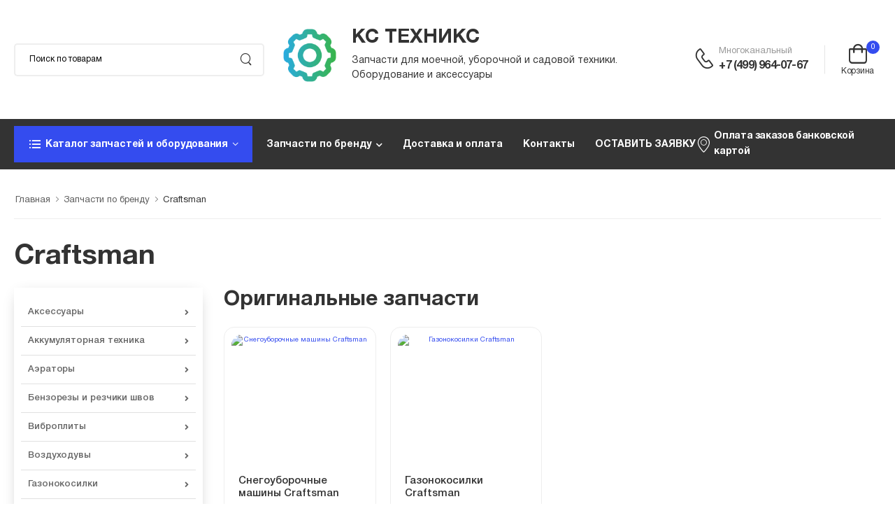

--- FILE ---
content_type: text/html; charset=UTF-8
request_url: https://ks-tehniks.ru/pages/craftsman
body_size: 18171
content:
<!DOCTYPE html>
<html lang="en">

<head>
    <meta charset="UTF-8">
    <meta name="viewport" content="width=device-width, initial-scale=1.0, minimum-scale=1.0">

  	<title>Craftsman</title>
	<base href="https://ks-tehniks.ru/">
	<meta http-equiv="Content-Type" content="text/html; charset=UTF-8">
	<meta name="keywords" content="">
	<meta name="description" content="">
	<meta name="yandex-verification" content="1beb86da85fac363" />

    <!-- Favicon -->
    <link rel="icon" type="image/png" href="favicon1.png">

    

     <link rel="preload" href="assets/vendor/fontawesome-free/webfonts/fa-regular-400.woff2" as="font" type="font/woff2"
        crossorigin="anonymous">
    <link rel="preload" href="assets/vendor/fontawesome-free/webfonts/fa-solid-900.woff2" as="font" type="font/woff2"
        crossorigin="anonymous">
    <link rel="preload" href="assets/vendor/fontawesome-free/webfonts/fa-brands-400.woff2" as="font" type="font/woff2"
            crossorigin="anonymous">
    <link rel="preload" href="assets/fonts/wolmart.woff?png09e" as="font" type="font/woff" crossorigin="anonymous">

    <!-- Vendor CSS -->
    <link rel="stylesheet" type="text/css" href="assets/vendor/fontawesome-free/css/all.min.css">

    <!-- Plugins CSS -->
    <link rel="stylesheet" href="assets/vendor/swiper/swiper-bundle.min.css">
    <link rel="stylesheet" type="text/css" href="assets/vendor/animate/animate.min.css">
    <link rel="stylesheet" type="text/css" href="assets/vendor/magnific-popup/magnific-popup.min.css">

    <!-- Default CSS -->
	<link rel="stylesheet" type="text/css" href="assets/css/style.min.css?">
    <link rel="stylesheet" type="text/css" href="assets/css/demo6.min.css?">
	<link rel="stylesheet" type="text/css" href="assets/css/custom.css?v12356273506">
	    <script src="assets/vendor/jquery/jquery.min.js"></script>
</head>

<body>
	<div class="page-wrapper">


		<!-- Start of Header -->

<header class="header has-center">
	<div class="header-middle">
		<div class="container">
			<div class="header-left mr-md-4">
				<a href="#" class="mobile-menu-toggle  w-icon-hamburger" aria-label="menu-toggle">
				</a>
				<form method="get" action="rezultaty-poiska" class="header-search hs-rounded d-none d-md-flex ml-4 ml-lg-0 input-wrapper">
					<input type="text" class="form-control" name="search" id="search"
						   placeholder="Поиск по товарам" required />
					<button class="btn btn-search" type="submit"><i class="w-icon-search"></i>
					</button>
				</form>
			</div>
			<!-- End of Header Left -->

			<div class="header-center text-center">
				<a href="/" class="logo ml-lg-0">
					<div class="logo-in">
						<img src="assets/images/setting.png" alt="" width="90" />
						<div>
							<span>КС ТЕХНИКС</span>
							<p>Запчасти для моечной, уборочной и садовой техники.<br> Оборудование и аксессуары</p>
						</div>	
					</div>
					
				</a>
			</div>

			<!-- End of Header Center -->

			<div class="header-right">
				<div class="header-call d-xs-show d-lg-flex align-items-center">
					<a href="tel:#" class="w-icon-call"></a>
					<div class="call-info d-lg-show">
						<h4 class="chat font-weight-normal font-size-md text-normal ls-normal text-light mb-0">
							Многоканальный
						</h4>
						<a href="tel:+7 (499) 964-07-67" class="phone-number font-weight-bolder ls-50">+7 (499) 964-07-67</a>
					</div>
				</div>
				<div class="dropdown cart-dropdown cart-offcanvas mr-0 mr-lg-2">

	<div class="cart-overlay"></div>
				
	<div  data-commerce-cart="f783bcbeeb72dc1355231dfe60ae586c">
		<a href="#" class="cart-toggle label-down link">
			<i class="w-icon-cart">
				<span class="cart-count">0</span>
			</i>
			<span class="cart-label">Корзина</span>
		</a>
		<div class="dropdown-box">
			<div class="cart-header">
				<span>Корзина</span>
				<a href="#" class="btn-close">Закрыть<i class="w-icon-long-arrow-right"></i></a>
			</div>

			<div class="products">
				В корзине пока ничего нет!
			</div>

			<div class="cart-total">
				<label>Итого:</label>
				<span class="price">0 ₽</span>
			</div>


		</div>
		<!-- End of Dropdown Box -->
	</div>

					
				</div>
			</div>
			<!-- End of Header Right -->
		</div>
	</div>
	<!-- End of Header Middle -->

	<div class="header-bottom sticky-content fix-top sticky-header has-dropdown">
		<div class="container">
			<div class="inner-wrap">
				<div class="header-left">
					<div class="dropdown category-dropdown show-dropdown" data-visible="true">
						<a href="#" class="category-toggle" role="button" data-toggle="dropdown"
						   aria-haspopup="true" aria-expanded="true" data-display="static"
						   title="Browse Categories">
							<i class="w-icon-category"></i>
							<span>Каталог запчастей и оборудования</span>
						</a>


					</div>
					<nav class="main-nav ml-4">
						<ul class="menu active-underline"> <li><a>Запчасти по бренду</a><ul class="megamenu"><li class="first level2 odd"><a href="/pages/al-ko" >AL-KO</a></li><li class="level2 even"><a href="/pages/ametek" >Ametek</a></li><li class="level2 odd"><a href="/pages/briggs-and-stratton" >Briggs & Stratton</a></li><li class="level2 even"><a href="/pages/champion" >Champion</a></li><li class="level2 current odd"><a href="/pages/craftsman" >Craftsman</a></li><li class="level2 even"><a href="/pages/cub_cadet" >Cub Cadet</a></li><li class="level2 odd"><a href="/pages/echo" >Echo</a></li><li class="level2 even"><a href="/pages/gardena" >Gardena</a></li><li class="level2 odd"><a href="/pages/honda" >Honda</a></li><li class="level2 even"><a href="/pages/husqvarna" >Husqvarna</a></li><li class="level2 odd"><a href="/pages/hyundai" >Hyundai</a></li><li class="level2 even"><a href="/pages/igp" >IGP</a></li><li class="level2 odd"><a href="/pages/ipg" >IPG</a></li><li class="level2 even"><a href="/pages/katalog-zapchastej-karcher" >Karcher</a></li><li class="level2 odd"><a href="/pages/mtd" >MTD</a></li><li class="level2 even"><a href="/pages/katalog-zapchastej-nilfisk-alto" >Nilfisk Alto</a></li><li class="level2 odd"><a href="/pages/partner" >Partner</a></li><li class="level2 even"><a href="/pages/patriot" >Patriot</a></li><li class="level2 odd"><a href="/pages/katalog-zapchastej-portotecnica" >Portotecnica</a></li><li class="level2 even"><a href="/pages/procar" >Procar</a></li><li class="level2 odd"><a href="/pages/r_m" >R+M</a></li><li class="level2 even"><a href="/pages/solo" >Solo</a></li><li class="level2 odd"><a href="/pages/katalog-zapchastej-soteco" >Soteco</a></li><li class="level2 even"><a href="/pages/sterwins" >Sterwins</a></li><li class="level2 odd"><a href="/pages/stihl" >Stihl</a></li><li class="level2 even"><a href="/pages/tor" >TOR</a></li><li class="level2 odd"><a href="/pages/vebex" >Vebex</a></li><li class="level2 even"><a href="/pages/viking" >Viking</a></li><li class="level2 odd"><a href="/pages/viper" >Viper</a></li><li class="level2 even"><a href="/pages/wolf_garten" >Wolf Garten</a></li><li class="level2 odd"><a href="/pages/yard-fox" >Yard Fox</a></li><li class="last level2 even"><a href="/pages/katalog-zapchastej-jeelex" >Джилекс</a></li></ul></li><li class="level1 even"><a href="/pages/dostavka" >Доставка и оплата</a></li><li class="level1 odd"><a href="/pages/contacts" >Контакты</a></li><li class="last level1 even"><a href="/pages/order" target="_blank">ОСТАВИТЬ ЗАЯВКУ</a></li></ul>
						
					</nav>
				</div>
				<div class="header-right">
					<a href="oplata" class="d-xl-show"><i class="w-icon-map-marker mr-1"></i>Оплата заказов банковской картой</a>
					
				</div>
			</div>
		</div>
	</div>
</header>
<!-- End of Header -->
		<!-- Start of Main -->
		<main class="main">
			<!-- Start of Breadcrumb -->
			<nav class="breadcrumb-nav">
				<div class="container">
					<div class="breacrumb">
<nav class="breadcrumbs"><ul class="breadcrumb" itemscope itemtype="http://schema.org/BreadcrumbList"><li itemprop="itemListElement" itemscope itemtype="http://schema.org/ListItem"><meta itemprop="position" content="1" /><a href="https://ks-tehniks.ru/" title=""  itemprop="item"><span itemprop="name">Главная</span></a></li><li itemprop="itemListElement" itemscope itemtype="http://schema.org/ListItem"><meta itemprop="position" content="2" /><a href="#" title=""  itemprop="item"><span itemprop="name">Запчасти по бренду</span></a></li><li class="active" itemprop="itemListElement" itemscope itemtype="http://schema.org/ListItem"><meta itemprop="position" content="3" /><span typeof="WebPage" resource="https://ks-tehniks.ru/pages/craftsman"><span itemprop="name">Craftsman</span></span></li></ul></nav>
	
</div>
				</div>
			</nav>
			<!-- End of Breadcrumb -->

			<!-- Start of Page Content -->
			<div class="page-content">
				<div class="container">

					<h1>Craftsman</h1>

					<!-- Start of Shop Content -->
					<div class="shop-content row gutter-lg mb-10">
						<!-- Start of Sidebar, Shop Sidebar -->
						<aside class="sidebar shop-sidebar sticky-sidebar-wrapper sidebar-fixed">
							<!-- Start of Sidebar Overlay -->
							<div class="sidebar-overlay"></div>
							<a class="sidebar-close" href="#"><i class="close-icon"></i></a>

							<!-- Start of Sidebar Content -->
							<div class="sidebar-content scrollable">
								<!-- Start of Sticky Sidebar -->
								<div class="sticky-sidebar">

									<!-- Start of Collapsible widget -->
									<div class="sidebar-content scrollable">
										<div class="sticky-sidebar">
											<div class="dropdown-box">
												<ul class="menu vertical-menu category-menu"><li class="first level1 odd"><a href="/oborudovanie/aksessuary-obshhie">Аксессуары</a><ul class="megamenu"><li class="first level2 odd"><a href="/oborudovanie/aksessuary-obshhie">Общий каталог аксессуаров</a></li><li class="level2 even"><a href="/oborudovanie/aksessuary-obshhie/aksessuary">Аксессуары к технике KARCHER</a></li><li class="level2 odd"><a href="/oborudovanie/aksessuary-obshhie/aksessuary-i-prinadlezhnosti">Аксессуары к технике STIHL и VIKING</a></li><li class="last level2 even"><a href="/oborudovanie/aksessuary-obshhie/katalog-aksessuarov-rm-suttner">Аксессуары к моечному оборудованию</a></li></ul></li><li class="level1 even"><a href="/oborudovanie/akkumulyatornaya-tehnika-champion-karcher-stihl">Аккумуляторная техника</a><ul class="megamenu"><li class="first level2 odd"><a href="/oborudovanie/akkumulyatornaya-tehnika-champion-karcher-stihl/akkumulyatornaya-tehnika-champion">Аккумуляторная техника CHAMPION, KARCHER, AL-KO</a></li><li class="last level2 even"><a href="/oborudovanie/akkumulyatornaya-tehnika-champion-karcher-stihl/akkumuljatornaja-texnika-stihl">Аккумуляторная техника STIHL</a></li></ul></li><li class="level1 odd"><a href="/oborudovanie/aeratory">Аэраторы</a><ul class="megamenu"><li class="first level2 odd"><a href="/katalog/aeratory">Запчасти к аэраторам</a></li><li class="level2 even"><a href="/oborudovanie/aeratory/aeratory-champion-al-ko">Новые аэраторы CHAMPION, AL-KO</a></li><li class="level2 odd"><a href="/oborudovanie/aeratory/aeratory-stihl">Новые аэраторы STIHL</a></li><li class="last level2 even"><a href="/oborudovanie/aeratory/aksessuary-i-prinadlezhnosti-dlja-aeratorov">Аксессуары к аэраторам STIHL</a></li></ul></li><li class="level1 even"><a href="/oborudovanie/benzorezy">Бензорезы и резчики швов</a><ul class="megamenu"><li class="first level2 odd"><a href="/katalog/benzorezy">Запчасти к бензорезам и резчикам швов</a></li><li class="level2 even"><a href="/oborudovanie/benzorezy/benzorezy-champion">Новые бензорезы и резчики швов CHAMPION</a></li><li class="level2 odd"><a href="/oborudovanie/benzorezy/abrazivno-otreznye-ustrojstva">Новые бензорезы STIHL</a></li><li class="level2 even"><a href="/oborudovanie/benzorezy/czepnye-benzorezy">Новые цепные бензорезы STIHL</a></li><li class="level2 odd"><a href="/oborudovanie/benzorezy/diski-almaznye-dlya-benzorezov">Алмазные диски к бензорезам производитель CHAMPION</a></li><li class="level2 even"><a href="/oborudovanie/benzorezy/abrazivno-otreznye-krugi-i-czepi">Алмазные диски и цепи к бензорезам производитель STIHL</a></li><li class="level2 odd"><a href="/oborudovanie/benzorezy/prinadlezhnosti-dlja-abrazivno-otreznyx-ustrojstv">Специальные принадлежности для бензорезов STIHL</a></li><li class="last level2 even"><a href="/oborudovanie/benzorezy/perehodniki-dlya-benzorezov">Переходники бензорезов для дисков различного диаметра</a></li></ul></li><li class="level1 odd"><a href="/oborudovanie/vibroplity">Виброплиты</a><ul class="megamenu"><li class="first level2 odd"><a href="/katalog/vibroplity/vibroplity-champion">Запчасти к виброплитам CHAMPION</a></li><li class="level2 even"><a href="/oborudovanie/vibroplity/vibroplity-champion">Новые виброплиты CHAMPION</a></li><li class="last level2 odd"><a href="/oborudovanie/vibroplity/prinadlezhnosti-dlya-vibroplit-champion">Принадлежности для виброплит CHAMPION</a></li></ul></li><li class="level1 even"><a href="/oborudovanie/vozduhoduvki">Воздуходувы</a><ul class="megamenu"><li class="first level2 odd"><a href="/katalog/vozduxoduvy">Запчасти к воздуходувкам</a></li><li class="level2 even"><a href="/oborudovanie/vozduhoduvki/vozduxoduvki">Новые воздуходувы CHAMPION, GEOS</a></li><li class="level2 odd"><a href="/oborudovanie/vozduhoduvki/vozduhoduvki-stihl">Новые воздуходувы STIHL</a></li><li class="last level2 even"><a href="/oborudovanie/vozduhoduvki/prinadlezhnosti-dlja-vozduxoduvok">Аксессуары к воздуходувкам STIHL</a></li></ul></li><li class="level1 odd"><a href="/oborudovanie/gazonokosilki">Газонокосилки</a><ul class="megamenu"><li class="first level2 odd"><a href="/katalog/gazonokosilki">Запчасти для газонокосилок</a></li><li class="level2 even"><a href="/oborudovanie/gazonokosilki/gazonokosilki-champion-geos">Новые газонокосилки CHAMPION, GEOS, AL-KO</a></li><li class="level2 odd"><a href="/oborudovanie/gazonokosilki/gazonokosilki">Новые газонокосилки STIHL</a></li><li class="level2 even"><a href="/oborudovanie/gazonokosilki/aksessuary-i-prinadlezhnosti-dlja-gazonokosilok">Аксессуары для газонокосилок STIHL</a></li><li class="last level2 odd"><a href="/oborudovanie/gazonokosilki/aksessuary-i-rasxodnye-materialy-dlja-gazonokosilok">Аксессуары и расходные материалы для газонокосилок различных брендов</a></li></ul></li><li class="level1 even"><a href="/oborudovanie/generatory1">Генераторы</a><ul class="megamenu"><li class="first level2 odd"><a href="/katalog/generatory">Запчасти для генераторов</a></li><li class="level2 even"><a href="/oborudovanie/generatory1/generatory">Новые генераторы CHAMPION</a></li><li class="last level2 odd"><a href="/oborudovanie/generatory1/prinadlezhnosti-dlya-generatorov">Принадлежности для генераторов</a></li></ul></li><li class="level1 odd"><a href="/oborudovanie/dvigateli-benz.diz">Двигатели</a><ul class="megamenu"><li class="first level2 odd"><a href="/katalog/dvigateli">Запчасти для бензиновых и дизельных моторов</a></li><li class="level2 even"><a href="/oborudovanie/dvigateli-benz.diz/dvigateli-champion">Новые бензиновые и дизельные CHAMPION</a></li><li class="last level2 odd"><a href="/oborudovanie/dvigateli-benz.diz/elektrodvigateli-ravel">Новые электродвигатели RAVEL, TOR и запчасти к ним</a></li></ul></li><li class="level1 even"><a href="/oborudovanie/drovokoly1">Дровоколы</a><ul class="megamenu"><li class="first level2 odd"><a href="/katalog/drovokoly">Запчасти для дровоколов</a></li><li class="last level2 even"><a href="/oborudovanie/drovokoly1/drovokoly">Новые дровоколы CHAMPION, GEOS</a></li></ul></li><li class="level1 odd"><a href="/oborudovanie/shredery-izmelchiteli">Измельчители (шредеры)</a><ul class="megamenu"><li class="first level2 odd"><a href="/katalog/shredery-izmelchiteli">Запчасти для измельчителей</a></li><li class="level2 even"><a href="/oborudovanie/shredery-izmelchiteli/izmelchiteli-champion">Новые измельчители CHAMPION, AL-KO, GEOS</a></li><li class="level2 odd"><a href="/oborudovanie/shredery-izmelchiteli/benzo-i-elektro-izmelchiteli-stihl">Новые бензо и электро измельчители STIHL</a></li><li class="last level2 even"><a href="/oborudovanie/shredery-izmelchiteli/aksessuary-i-prinadlezhnosti-dlja-izmelchitelej">Аксессуары и принадлежности для измельчителей STIHL, VIKING</a></li></ul></li><li class="level1 even"><a href="/oborudovanie/kultivatory">Культиваторы и мотоблоки</a><ul class="megamenu"><li class="first level2 odd"><a href="/katalog/kultivatory">Запчасти для культиваторов и мотоблоков</a></li><li class="level2 even"><a href="/oborudovanie/kultivatory/kultivatory-i-motobloki">Новые культиваторы и мотоблоки CHAMPION, AL-KO</a></li><li class="level2 odd"><a href="/oborudovanie/kultivatory/kultivatory">Новые культиваторы STIHL</a></li><li class="level2 even"><a href="/oborudovanie/kultivatory/aksessuary-k-kultivatoram">Аксессуары и навесное оборудование для культиваторов и мотоблоков CHAMPION, AL-KO</a></li><li class="last level2 odd"><a href="/oborudovanie/kultivatory/aksessuary-i-prinadlezhnosti-dlja-kultivatorov">Аксессуары и навесное оборудование для культиваторов STIHL и VIKING</a></li></ul></li><li class="level1 odd"><a href="/oborudovanie/kustorezy">Кусторезы и высоторезы</a><ul class="megamenu"><li class="first level2 odd"><a href="/katalog/kustorezy">Запчасти для кусторезов и высоторезов</a></li><li class="level2 even"><a href="/oborudovanie/kustorezy/kustorezy-champion">Новые кусторезы и высоторезы CHAMPION</a></li><li class="level2 odd"><a href="/oborudovanie/kustorezy/motonozhniczy">Новые кусторезы и высоторезы STIHL </a></li><li class="level2 even"><a href="/oborudovanie/kustorezy/vysotorezy">Новые высоторезы STIHL</a></li><li class="last level2 odd"><a href="/oborudovanie/kustorezy/prinadlezhnosti-dlja-motonozhnicz">Принадлежности для мотоножниц STIHL</a></li></ul></li><li class="level1 even"><a href="/oborudovanie/minimoyki">Минимойки (бытовые)</a><ul class="megamenu"><li class="first level2 odd"><a href="/katalog/minimojki-zapchasti">Запчасти для минимоек</a></li><li class="level2 even"><a href="/oborudovanie/minimoyki/sredniy-klass">Новые минимойки KARCHER, CHAMPION и др.</a></li><li class="level2 odd"><a href="/oborudovanie/minimoyki/kompaktnyj-klass">Новые минимойки STIHL</a></li><li class="level2 even"><a href="/oborudovanie/aksessuary-obshhie/aksessuary/aksessuary-k-minimoykam-karcher">Аксессуары к минимойкам KARCHER</a></li><li class="level2 odd"><a href="/oborudovanie/aksessuary-obshhie/aksessuary-i-rasxodnye-materialy-k-minimojkam-champion">Аксессуары к минимойкам CHAMPION</a></li><li class="level2 even"><a href="/oborudovanie/aksessuary-obshhie/aksessuary-i-rasxodnye-materialy-k-minimojkam-nilfisk">Аксессуары к минимойкам NILFISK</a></li><li class="level2 odd"><a href="/oborudovanie/aksessuary-obshhie/katalog-aksessuarov-rm-suttner">Моечные аксессуары и принадлежности R+M</a></li><li class="level2 even"><a href="/oborudovanie/ximija">Химия для минимоек и другая автокосметика</a></li><li class="last level2 odd"><a href="/oborudovanie/minimoyki/ximija">Химия для минимоек производство STIHL</a></li></ul></li><li class="level1 odd"><a href="/oborudovanie/avd">Мойки выс. давления (проф.)</a><ul class="megamenu"><li class="first level2 odd"><a href="/katalog/mojki-vysokogo-davleniya-zapchasti">Запчасти для проф. моек</a></li><li class="level2 even"><a href="/oborudovanie/avd/avd-bez-nagreva-vody">Новые аппараты высокого давления KARCHER, PORTOTECNICA без нагрева воды</a></li><li class="level2 odd"><a href="/oborudovanie/avd/avd-s-nagrevom-vody">Новые аппараты высокого давления KARCHER, PORTOTECNICA с нагревом воды</a></li><li class="level2 even"><a href="/oborudovanie/avd/statsionarnye-avd">Новые аппараты высокого давления KARCHER, PORTOTECNICA стационарные</a></li><li class="level2 odd"><a href="/oborudovanie/avd/mojki-vysokogo-davlenija">Новые аппараты высокого давления STIHL</a></li><li class="level2 even"><a href="/oborudovanie/aksessuary-obshhie/aksessuary/aksessuary-k-apparatam-vysokogo-davlenija">Аксессуары к проф. мойкам KARCHER (соединение М22х1,5)</a></li><li class="level2 odd"><a href="/oborudovanie/aksessuary-obshhie/aksessuary/aksessuary-easylock-dlja-professionalnyx-avd-karcher">Аксессуары к проф. мойкам KARCHER (соединение EASY!Lock)</a></li><li class="level2 even"><a href="/oborudovanie/aksessuary-obshhie/katalog-aksessuarov-rm-suttner">Моечные аксессуары и принадлежности R+M</a></li><li class="last level2 odd"><a href="/oborudovanie/ximija">Химия для проф. АВД и другая автокосметика</a></li></ul></li><li class="level1 even"><a href="/oborudovanie/motobury">Мотобуры</a><ul class="megamenu"><li class="first level2 odd"><a href="/katalog/motobury">Запчасти для мотобуров</a></li><li class="level2 even"><a href="/oborudovanie/motobury/motobury">Новые мотобуры CHAMPION</a></li><li class="level2 odd"><a href="/oborudovanie/motobury/motobury-stihl">Новые мотобуры STIHL</a></li><li class="level2 even"><a href="/oborudovanie/motobury/aksessuary-k-motoburam-sverla-udliniteli">Принадлежности к мотобурам CHAMPION</a></li><li class="last level2 odd"><a href="/oborudovanie/motobury/prinadlezhnosti-dlja-motobury">Принадлежности к мотобурам STIHL</a></li></ul></li><li class="level1 odd"><a href="/oborudovanie/motopompy1">Мотопомпы</a><ul class="megamenu"><li class="first level2 odd"><a href="/katalog/motopompy">Запчасти для мотопомп</a></li><li class="level2 even"><a href="/oborudovanie/motopompy1/motopompy">Новые мотопомпы CHAMPION</a></li><li class="last level2 odd"><a href="/oborudovanie/aksessuary-obshhie/aksessuary-i-rasxodnye-materialy-k-motopompam">Аксессуары и принадлежности к мотопомпам CHAMPION</a></li></ul></li><li class="level1 even"><a href="/oborudovanie/nasosy-dly-vodi-dzhileks-karcher-kupit">Насосы</a><ul class="megamenu"><li class="first level2 odd"><a href="/katalog/nasosy-zapchasti">Запчасти для насосов</a></li><li class="level2 even"><a href="/oborudovanie/nasosy-dly-vodi-dzhileks-karcher-kupit/nasosy-karcher-dzhileks-al-ko-geos">Новые насосы KARCHER, ДЖИЛЕКС, AL-KO, GEOS</a></li><li class="level2 odd"><a href="/oborudovanie/nasosy-dly-vodi-dzhileks-karcher-kupit/avtomatika-i-komplektuyushhie-nasosov">Автоматика и принадлежности насосов ДЖИЛЕКС, AL-KO, GEOS</a></li><li class="last level2 even"><a href="/oborudovanie/aksessuary-obshhie/aksessuary/aksessuary-k-nasosam-karcher">Аксессуары для насосов KARCHER</a></li></ul></li><li class="level1 odd"><a href="/oborudovanie/opryskivateli-i-raspyliteli">Опрыскиватели</a><ul class="megamenu"><li class="first level2 odd"><a href="/katalog/opryskivateli">Запчасти для опрыскивателей</a></li><li class="level2 even"><a href="/oborudovanie/opryskivateli-i-raspyliteli/opryskivateli-champion">Ручные, бензиновые опрыскиватели и распылители CHAMPION, GEOS</a></li><li class="level2 odd"><a href="/oborudovanie/opryskivateli-i-raspyliteli/ruchnye-opryskivateli">Ручные опрыскиватели и распылители STIHL</a></li><li class="level2 even"><a href="/oborudovanie/opryskivateli-i-raspyliteli/benzinovye-opryskivateli">Бензиновые опрыскиватели и распылители STIHL</a></li><li class="last level2 odd"><a href="/oborudovanie/opryskivateli-i-raspyliteli/prinadlezhnosti">Принадлежности для опрыскивателей и распылителей STIHL</a></li></ul></li><li class="level1 even"><a href="/oborudovanie/paroochistiteli">Пароочистители</a><ul class="megamenu"><li class="first level2 odd"><a href="/katalog/paroochistiteli-zapchasti">Запчасти для пароочистителей и паропылесосов</a></li><li class="level2 even"><a href="/oborudovanie/paroochistiteli/bytovye-paroochistiteli">Новые бытовые пароочистители KARCHER</a></li><li class="level2 odd"><a href="/oborudovanie/paroochistiteli/professionalnye-paroochistiteli">Новые профессиональные пароочистители KARCHER, PORTOTECNICA</a></li><li class="last level2 even"><a href="/oborudovanie/aksessuary-obshhie/aksessuary/aksessuary-k-paroochistitelyam-karcher">Аксессуары к пароочистителям KARCHER</a></li></ul></li><li class="level1 odd"><a href="/oborudovanie/penogeneratory-i-pennye-nasadki">Пеногенераторы и пенные насадки</a><ul class="megamenu"><li class="first level2 odd"><a href="/katalog/penogeneratory">Деталировки запчастей для пеногенераторов</a></li><li class="level2 even"><a href="/katalog/penogeneratory/zapchasti-i-aksessuary-k-penogeneratoram-procar-i-tor">Комплектующие пеногенераторов PROCAR и TOR</a></li><li class="level2 odd"><a href="/oborudovanie/aksessuary-obshhie/katalog-aksessuarov-rm-suttner/komplektuyushhie-pennyx-nasadok-bajonety-adaptery">Комплектующие пенных насадок, байонеты, адаптеры</a></li><li class="level2 even"><a href="/oborudovanie/penogeneratory-i-pennye-nasadki/penogeneratory">Новые пеногенераторы PROCAR, TOR</a></li><li class="last level2 odd"><a href="/oborudovanie/penogeneratory-i-pennye-nasadki/pennye-komplekty-i-pennye-nasadki">Пенные комплекты и пенные насадки</a></li></ul></li><li class="level1 even"><a href="/oborudovanie/pily">Пилы</a><ul class="megamenu"><li class="first level2 odd"><a href="/katalog/pily">Запчасти для бензо/электро/аккум. пил</a></li><li class="level2 even"><a href="/katalog/pily/neoriginalnye-zapchasti-dlja-benzopil">Запчасти аналоговые для бензо/электро пил</a></li><li class="level2 odd"><a href="/oborudovanie/pily/elektricheskie-pily">Новые электропилы CHAMPION, AL-KO</a></li><li class="level2 even"><a href="/oborudovanie/pily/benzinovye-pily">Новые бензопилы CHAMPION, GEOS, SOLO by AL-KO</a></li><li class="level2 odd"><a href="/oborudovanie/pily/pily">Новые пилы STIHL</a></li><li class="level2 even"><a href="/oborudovanie/pily/rasxodnye-m-ly-dlja-pil">Аксессуары и расходники к пилам CHAMPION и др.</a></li><li class="last level2 odd"><a href="/oborudovanie/pily/aksessuary-i-rasxodnye-materialy-k-pilam">Аксессуары и расходники к пилам STIHL</a></li></ul></li><li class="level1 odd"><a href="/oborudovanie/podmetalnye-mashiny">Подметальные машины</a><ul class="megamenu"><li class="first level2 odd"><a href="/katalog/podmetalnye-mashiny-zapchasti">Запчасти для подметальных машин</a></li><li class="level2 even"><a href="/oborudovanie/podmetalnye-mashiny/podmetalnaya-tehnika">Новая подметальная техника KARCHER, CHAMPION</a></li><li class="level2 odd"><a href="/oborudovanie/podmetalnye-mashiny/podmetalnaja-texnika">Новая подметальная техника STIHL</a></li><li class="last level2 even"><a href="/oborudovanie/podmetalnye-mashiny/dopolnitelnoe-oborudovanie-dlya-podmetalnyh-mashin-champion">Дополнительное оборудование и аксессуары для подметальных машин CHAMPION</a></li></ul></li><li class="level1 even"><a href="/oborudovanie/polivochnoe-oborudovanie1">Поливочное оборудование</a><ul class="megamenu"><li class="first level2 odd"><a href="/oborudovanie/polivochnoe-oborudovanie1/polivochnoe-oborudovanie">Поливочное оборудование KARCHER, AL-KO, GEOS</a></li><li class="last level2 even"><a href="/katalog/polivochnoe-oborudovanie">Запчасти для дождевателей KARCHER</a></li></ul></li><li class="level1 odd"><a href="/oborudovanie/polomoechnye-mashiny">Поломоечные машины</a><ul class="megamenu"><li class="first level2 odd"><a href="/katalog/polomoechnye-mashiny-zapchasti">Запчасти для поломоечных машин</a></li><li class="level2 even"><a href="/oborudovanie/polomoechnye-mashiny/polomoechnaya-tehnika">Новые поломоечные машины KARCHER, PORTOTECNICA</a></li><li class="level2 odd"><a href="/oborudovanie/aksessuary-obshhie/aksessuary-i-rasxodnye-materialy-k-polomoechnym-mashinam/rasxodnye-materialy-i-aksessuary-k-polomoechnym-mashinam-nilfisk">Аксессуары и принадлежности к поломоечным машинам NILFISK</a></li><li class="last level2 even"><a href="/oborudovanie/ximija/ximija-dlja-polomoechnyx-mashin">Химия для поломоечных машин</a></li></ul></li><li class="level1 even"><a href="/oborudovanie/polotery-bytovye">Полотеры (бытовые)</a><ul class="megamenu"><li class="first level2 odd"><a href="/katalog/polotery-zapchasti">Запчасти для быт. полотеров KARCHER</a></li><li class="level2 even"><a href="/oborudovanie/polotery-bytovye/bytovye-polotery">Новые бытовые полотеры KARCHER</a></li><li class="last level2 odd"><a href="/oborudovanie/aksessuary-obshhie/aksessuary/aksessuary-k-poloteram-karcher">Аксессуары для быт. полотеров KARCHER</a></li></ul></li><li class="level1 odd"><a href="/oborudovanie/pompy-i-dvigateli-dlja-avd">Помпы высокого давления</a><ul class="megamenu"><li class="first level2 odd"><a href="/katalog/pompy-vysokogo-davlenija/osnovnye-zapchasti-dlja-pomp-ipg">Основные запчасти для помп IPG</a></li><li class="level2 even"><a href="/katalog/pompy-vysokogo-davlenija/pompy-ipg">Деталировки для помп IPG</a></li><li class="level2 odd"><a href="/oborudovanie/pompy-i-dvigateli-dlja-avd/pompy-ipg">Новые помпы IPG</a></li><li class="level2 even"><a href="/katalog/pompy-vysokogo-davlenija/reguljatory-davlenija-ipg">Регуляторы давления для помп IPG</a></li><li class="level2 odd"><a href="/katalog/pompy-vysokogo-davlenija/osnovnye-zapchasti-dlja-pomp-tor">Основные запчасти для помп TOR</a></li><li class="level2 even"><a href="/katalog/pompy-vysokogo-davlenija/osnovnye-zapchasti-dlja-pomp-annovi-reverberi">Основные запчасти для помп Annovi Reverberi-Portotecnica</a></li><li class="level2 odd"><a href="/katalog/pompy-vysokogo-davlenija/detalirovki-pomp-tor">Деталировки для помп TOR</a></li><li class="level2 even"><a href="/oborudovanie/pompy-i-dvigateli-dlja-avd/pompy-annovi-reverberi-dlja-avd-portotecnica">Помпы Annovi Reverberi для АВД Portotecnica</a></li><li class="level2 odd"><a href="/oborudovanie/pompy-i-dvigateli-dlja-avd/tor-pompy-monobloki-osnovnye-zapchasti">Помпы TOR, моноблоки TOR</a></li><li class="level2 even"><a href="/oborudovanie/pompy-i-dvigateli-dlja-avd/hawk-pompy-monobloki-osnovnye-zapchasti">Помпы и моноблоки HAWK</a></li><li class="last level2 odd"><a href="/katalog/pompy-vysokogo-davlenija/osnovnye-zapchasti-dlja-pomp-hawk">Основные запчасти для помп HAWK</a></li></ul></li><li class="level1 even"><a href="/oborudovanie/pylesosy">Пылесосы</a><ul class="megamenu"><li class="first level2 odd"><a href="/katalog/pylesosy-zapchasti">Запчасти для бытовых и профессиональных пылесосов</a></li><li class="level2 even"><a href="/katalog/pylesosy-zapchasti/originalnye-i-neoriginalnye-vsasyvayushhie-turbiny-dlja-pylesosov-i-polomoechnyx-mashin">Турбины для пылесосов и поломоечных машин</a></li><li class="level2 odd"><a href="/katalog/pylesosy-zapchasti/dlja-vlazhnoj-i-suxoj-uborki-soteco-prof-serija-tornado">Основные запчасти и принадлежности для пылесосов SOTECO</a></li><li class="level2 even"><a href="/oborudovanie/pylesosy/bytovye-pylesosy">Новые бытовые  и профессиональные пылесосы KARCHER, SOTECO</a></li><li class="level2 odd"><a href="/oborudovanie/pylesosy/pylesosy-dlja-vlazhnoj-i-suxoj-uborki">Новые пылесосы STIHL</a></li><li class="level2 even"><a href="/oborudovanie/pylesosy/prinadlezhnosti-dlja-pylesosov">Аксессуары к пылесосам STIHL</a></li><li class="level2 odd"><a href="/376">Аксессуары к моющим пылесосам KARCHER</a></li><li class="level2 even"><a href="/378">Аксессуары к пылесосам сухой уборки KARCHER</a></li><li class="level2 odd"><a href="/oborudovanie/aksessuary-obshhie/aksessuary/aksessuary-k-pylesosam-karcher-vlazhnoy-i-suhoy-uborki">Аксессуары к пылесосам влажной и сухой уборки KARCHER</a></li><li class="last level2 even"><a href="/379">Аксессуары к пылесосам KARCHER с водным фильтром</a></li></ul></li><li class="level1 odd"><a href="/oborudovanie/snegouborochnaja-texnika">Снегоуборщики</a><ul class="megamenu"><li class="first level2 odd"><a href="/katalog/snegouborki">Запчасти для снегоуборщиков</a></li><li class="level2 even"><a href="/oborudovanie/snegouborochnaja-texnika/benzinovye-snegouborki-do-75-ls">Новая снегоуборочная техника CHAMPION, GEOS</a></li><li class="last level2 odd"><a href="/oborudovanie/aksessuary-obshhie/aksessuary-i-rasxodnye-materialy-k-snegouborshhikam">Основные расходные материалы для снегоуборщиков</a></li></ul></li><li class="level1 even"><a href="/oborudovanie/stekloochistiteli">Стеклоочистители</a><ul class="megamenu"><li class="first level2 odd"><a href="/katalog/stekloochistiteli-zapchasti">Запчасти для стеклоочистителей</a></li><li class="level2 even"><a href="/oborudovanie/stekloochistiteli">Новые стеклоочистители KARCHER</a></li><li class="last level2 odd"><a href="/oborudovanie/aksessuary-obshhie/aksessuary/aksessuary-k-stekloochistitelyu-karcher">Аксессуары для стеклоочистителей KARCHER</a></li></ul></li><li class="level1 odd"><a href="/oborudovanie/sadovye-traktory">Тракторы газонные</a><ul class="megamenu"><li class="first level2 odd"><a href="/katalog/traktory-gazonnye">Запчасти для садовых тракторов</a></li><li class="level2 even"><a href="/oborudovanie/sadovye-traktory/sadovye-traktory">Новые садовые тракторы STIHL</a></li><li class="last level2 odd"><a href="/oborudovanie/sadovye-traktory/aksessuary-i-prinadlezhnosti-dlja-sadovyx-traktorov">Аксессуары и принадлежности к садовым тракторам STIHL и VIKING</a></li></ul></li><li class="level1 even"><a href="/oborudovanie/trimmery-motokosy">Триммеры и мотокосы</a><ul class="megamenu"><li class="first level2 odd"><a href="/katalog/trimmery">Запчасти для бензо/электро/аккум. триммеров</a></li><li class="level2 even"><a href="/katalog/pily/neoriginalnye-zapchasti-dlja-benzopil">Запчасти аналоговые для бензо триммеров (мотокос)</a></li><li class="level2 odd"><a href="/oborudovanie/trimmery-motokosy/elektricheskie-trimmery">Новые электрические триммеры CHAMPION, AL-KO</a></li><li class="level2 even"><a href="/oborudovanie/trimmery-motokosy/motokosy">Новые мотокосы CHAMPION, GEOS</a></li><li class="level2 odd"><a href="/oborudovanie/trimmery-motokosy/trimmery">Новые триммеры и мотокосы STIHL</a></li><li class="level2 even"><a href="/oborudovanie/trimmery-motokosy/aksessuary-i-rasxodnye-materialy-dlja-trimmerov">Аксессуары и расходники к триммерам и мотокосам</a></li><li class="last level2 odd"><a href="/oborudovanie/trimmery-motokosy/aksessuary-i-prinadlezhnosti">Аксессуары и принадлежности к триммерам и мотокосам STIHL</a></li></ul></li><li class="level1 odd"><a href="/oborudovanie/ximija">Химия</a><ul class="megamenu"><li class="first level2 odd"><a href="/oborudovanie/ximija/moyushhie-i-chistjashhie-sredstva-karcher">Бытовые моющие и чистящие средства Karcher</a></li><li class="level2 even"><a href="/oborudovanie/ximija/beskontaktnaya_himiya">Химия для бесконтактной мойки</a></li><li class="level2 odd"><a href="/oborudovanie/ximija/avtoshampoo">Автошампуни</a></li><li class="level2 even"><a href="/oborudovanie/ximija/sredstva-dlja-ximchistok-i-moyushhix-pylesosov">Средства для химчисток и моющих пылесосов</a></li><li class="level2 odd"><a href="/oborudovanie/ximija/ximija-dlja-polomoechnyx-mashin">Химия дял поломоечных машин</a></li><li class="level2 even"><a href="/oborudovanie/ximija/ochistiteli-dvigatelja-kuzova-diskov-stekol">Очистители двигателя, кузова, дисков, стекол</a></li><li class="level2 odd"><a href="/oborudovanie/ximija/voski-poliroli-i-raskonservanty">Воски, полироли и расконсерванты</a></li><li class="level2 even"><a href="/oborudovanie/ximija/speczialnye-produkty">Специальные продукты</a></li><li class="last level2 odd"><a href="/oborudovanie/ximija/protirochnye-materialy">Протирочные материалы</a></li></ul></li><li class="level1 even"><a href="/oborudovanie/himchistki1">Химчистки</a><ul class="megamenu"><li class="first level2 odd"><a href="/katalog/ximchistki-zapchasti">Запчасти для химчисток (проф. моющих пылесосов)</a></li><li class="level2 even"><a href="/oborudovanie/himchistki1/himchistki">Новые химчистки KARCHER, SOTECO, PORTOTECNICA</a></li><li class="last level2 odd"><a href="/oborudovanie/ximija/sredstva-dlja-ximchistok-i-moyushhix-pylesosov">Химия для химчисток и моющих пылесосов</a></li></ul></li><li class="last level1 odd"><a href="/oborudovanie/elektroveniki-i-polotery">Электровеники</a><ul class="megamenu"><li class="first level2 odd"><a href="/katalog/elektroveniki-zapchasti/elektrovenik-karcher">Запчасти для электровеников KARCHER</a></li><li class="last level2 even"><a href="/oborudovanie/elektroveniki-i-polotery/bytovye-elektroveniki">Новые электровеники KARCHER</a></li></ul></li></ul>


											</div>


										</div>
									</div>

								</div>
								<!-- End of Sidebar Content -->
							</div>
							<!-- End of Sidebar Content -->
						</aside>
						<!-- End of Shop Sidebar -->

						<!-- Start of Shop Main Content -->
						<div class="main-content">
							<h2>Оригинальные запчасти</h2>
							<div class="product-wrapper cats row cols-lg-4 cols-md-3 cols-sm-2 cols-2">


								<div class="product-wrap parent3404">
	<div class="product product-slideup-content">
		<figure class="product-media">
			<a href="https://ks-tehniks.ru/katalog/snegouborki/snegouborochnye-mashiny-craftsman">
				<img src="assets/cache/images/Craftsman/sneg_craftsman-x200-0f8.jpg" alt="Снегоуборочные машины Craftsman">
			</a>

		</figure>
		<div class="product-details">
			<h3 class="product-name">
				<a href="https://ks-tehniks.ru/katalog/snegouborki/snegouborochnye-mashiny-craftsman">Снегоуборочные машины Craftsman</a>
			</h3>
			
			
		</div>
		
		<div class="detail">
			<p>Подбор запчастей по каталогам на снегоуборки Craftsman</p>
		</div>
		<div class="product-hidden-details">
			<div class="product-action">
				<a href="https://ks-tehniks.ru/katalog/snegouborki/snegouborochnye-mashiny-craftsman" class="btn-product">Перейти</a>				
			</div>
		</div>
	</div>
	<!-- End of Product Slideup Content -->
</div><div class="product-wrap parent3395">
	<div class="product product-slideup-content">
		<figure class="product-media">
			<a href="https://ks-tehniks.ru/katalog/gazonokosilki/gazonokosilki-craftsman">
				<img src="assets/cache/images/Craftsman/gazonokosilka_craftsman-x200-723.jpg" alt="Газонокосилки Craftsman">
			</a>

		</figure>
		<div class="product-details">
			<h3 class="product-name">
				<a href="https://ks-tehniks.ru/katalog/gazonokosilki/gazonokosilki-craftsman">Газонокосилки Craftsman</a>
			</h3>
			
			
		</div>
		
		<div class="detail">
			<p>Каталоги запчастей на косилки Крафтсман</p>
		</div>
		<div class="product-hidden-details">
			<div class="product-action">
				<a href="https://ks-tehniks.ru/katalog/gazonokosilki/gazonokosilki-craftsman" class="btn-product">Перейти</a>				
			</div>
		</div>
	</div>
	<!-- End of Product Slideup Content -->
</div>
							</div>
							<h2>Неоригинальные запчасти</h2>
							<div class="product-wrapper cats row cols-lg-4 cols-md-3 cols-sm-2 cols-2">
								Не найдено
							</div>


							<div class="text-content">
								
							</div>	


						</div>
						<!-- End of Shop Main Content -->
					</div>
					<!-- End of Shop Content -->
				</div>
			</div>
			<!-- End of Page Content -->
		</main>
		<!-- End of Main -->

		<!-- Start of Footer -->
<footer class="footer appear-animate" data-animation-options="{
															  'name': 'fadeIn'
															  }">
	<div class="container">
		<div class="footer-newsletter">
			<div class="row justify-content-center align-items-center">
				<div class="col-xl-5 col-lg-6">
					<div class="icon-box icon-box-side text-dark">
						<div class="icon-box-icon d-inline-flex">
							<i class="w-icon-envelop3"></i>
						</div>
						<div class="icon-box-content">
							<h4 class="icon-box-title text-uppercase">ПОДПИШИТЕСЬ НА НАШУ РАССЫЛКУ НОВОСТЕЙ</h4>
							<p class="ls-10">Получайте всю самую актуальную информацию о событиях, распродажах и предложениях.</p>
						</div>
					</div>
				</div>
				<div class="col-xl-7 col-lg-6 col-md-9 mt-4 mt-lg-0 ">
					<a name="bottom"></a>
					<div id="lForm">
<div style="color:red"></div>

<form action="pages/craftsman?type=subscribe#bottom" method="post" name="lForm" onsubmit="submitAjax_lForm();return false;" class="input-wrapper input-wrapper-inline input-wrapper-rounded">
<input type="hidden" name="token" value="27dbc2711f484608a11c2175fcf6bd8de33d46fc">

    <input type="text" name="firstname" class="form-control mr-2 bg-white border-no" placeholder="Ваше имя" value="">


    <input type="email" name="email" class="form-control mr-2 bg-white border-no" placeholder="Адрес email" value="">

<button type="submit" name="sub" value="lForm" class="btn btn-primary btn-rounded">Подписаться <i
																								class="w-icon-long-arrow-right"></i></button>
</form></div>					
				</div>
			</div>
		</div>
		<!-- End of Footer Newsletter -->
		<div class="footer-top">
			<div class="row">
				<div class="col-lg-4 col-sm-6">
					<div class="widget widget-about">
						<a href="/" class="logo ml-lg-0">
							<div class="logo-in">
								<img src="assets/images/setting.png" alt="" width="90" />
								<div>
									<span>КС ТЕХНИКС</span>
									<p>Запчасти для моечной, уборочной и садовой техники.<br> Оборудование и аксессуары</p>
								</div>	
							</div>

						</a>
						<div class="widget-body">
							<p class="widget-about-title">Есть вопросы? Звоните.</p>
							<a href="tel:18005707777" class="widget-about-call">+7 (499) 964-07-67</a>
							<p class="widget-about-desc mb-4">Пишите нам в Telegram и на Watsapp +7-995-794-42-88 (только текстовые сообщения, звонки не принимаются). Предпочтительно на Telegram, доступ к Watsapp в РФ ограничен.
							</p>
							

							<div class="social-icons social-icons-colored">
								<a href="https://t.me/+79957944288" target="_blank" rel="noopener"><img src="assets/images/zanch/tg.png" width="35" /></a>
								<a href="https://wa.me/message/AROMEWT2M6TDD1" target="_blank" rel="noopener"><img src="assets/images/zanch/watsapp.png" width="45" /></a>

							</div>
						</div>
					</div>
				</div>
				<div class="col-lg-3 col-sm-6">
					<div class="widget">
						<h3 class="widget-title">Наша Компания</h3>
						<ul class="widget-body">
							<li><a href="pages/contacts">Контакты</a></li>
							<li><a href="pages/dostavka">Доставка</a></li>
						
							<li><a href="pages/sertifikaty">Сертификаты</a></li>
							<li><a href="https://ks-tehniks.ru/obor/stihl"target="_blank">Наш сайт техники  STIHL</a></li>
							<li><a href="pages/order"target="_blank">Оставить заявку</a></li>
						</ul>
					</div>
				</div>
				<div class="col-lg-3 col-sm-6">
					<div class="widget">
						<h4 class="widget-title">Для покупателей</h4>
						<ul class="widget-body">
							<li><a href="politika-konfidenczialnosti">Политика конфиденциальности</a></li>
							<li><a href="pages/prajsy">Прайсы</a></li>
							<li><a href="akczii-obshhie">Акции</a></li>
							<li><a href="obor/information">Полезная информация</a></li>
							<li><a href="oplata">Оплата картой</a></li>

						</ul>
					</div>
				</div>
				<div class="col-lg-3 col-sm-6">
					<div class="widget">
						<h4 class="widget-title">Отследить отправленный заказ</h4>
						<ul class="widget-body">
							<li><a href="https://www.pochta.ru/tracking"target="_blank">Почта России</a></li>
							<li><a href="https://www.cdek.ru/ru/tracking/"target="_blank">СДЭК</a></li>
							<li><a href="https://fivepost.ru/"target="_blank">5Post</a></li>
							<li><a href="https://www.dellin.ru/tracker/?ysclid=lmz71cejq8213254806"target="_blank">Деловые линии</a></li>
							<li><a href="https://pecom.ru/services-are/order-status/"target="_blank">ПЭК</a></li>
							<li><a href="https://nrg-tk.ru/client/tracking/"target="_blank">Энергия</a></li>
							<li><a href="https://tk-kit.com/"target="_blank">КИТ</a></li>
						</ul>
					</div>
				</div>
			</div>
		</div>
		<!-- End fo Footer Top -->
	</div>
	<!-- End of Container -->
	<div class="footer-bottom">
		<div class="container">
			<div class="footer-left">
				<p class="copyright">Компания КС ТЕХНИКС © 2013-2025. Все права защищены.</p>

			</div>
			<div class="footer-right">
				<div style="margin-right:30px;">
					<!-- Yandex.Metrika informer -->
<a href="https://metrika.yandex.ru/stat/?id=66705514&amp;from=informer"
target="_blank" rel="nofollow"><img src="https://informer.yandex.ru/informer/66705514/2_1_FFA020FF_FF8000FF_1_pageviews"
style="width:80px; height:31px; border:0;" alt="Яндекс.Метрика" title="Яндекс.Метрика: данные за сегодня (просмотры)" class="ym-advanced-informer" data-cid="66705514" data-lang="ru" /></a>
<!-- /Yandex.Metrika informer -->

<!-- Yandex.Metrika counter -->
<script type="text/javascript" >
   (function(m,e,t,r,i,k,a){m[i]=m[i]||function(){(m[i].a=m[i].a||[]).push(arguments)};
   m[i].l=1*new Date();k=e.createElement(t),a=e.getElementsByTagName(t)[0],k.async=1,k.src=r,a.parentNode.insertBefore(k,a)})
   (window, document, "script", "https://mc.yandex.ru/metrika/tag.js", "ym");

   ym(66705514, "init", {
        clickmap:true,
        trackLinks:true,
        accurateTrackBounce:true,
        webvisor:true
   });
</script>
<noscript><div><img src="https://mc.yandex.ru/watch/66705514" style="position:absolute; left:-9999px;" alt="" /></div></noscript>
<!-- /Yandex.Metrika counter -->
				</div>
				<span class="payment-label mr-lg-8">Мы используем безопасную оплату для</span>
				<figure class="payment">
					<img src="assets/images/banners/bank_qr.jpg" alt="payment" width="186" height="25" />
				</figure>
			</div>

		</div>
	</div>
	<!-- End of Footer Bottom -->
</footer>
<!-- End of Footer -->

	</div>
	<!-- End of Page Wrapper -->

	    <!-- Start of Scroll Top -->
    <a id="scroll-top" class="scroll-top" href="#top" title="Top" role="button"> <i class="w-icon-angle-up"></i> <svg version="1.1" xmlns="http://www.w3.org/2000/svg" viewBox="0 0 70 70"> <circle id="progress-indicator" fill="transparent" stroke="#000000" stroke-miterlimit="10" cx="35" cy="35" r="34" style="stroke-dasharray: 16.4198, 400;"></circle> </svg> </a>
    <!-- End of Scroll Top -->

    <!-- Start of Mobile Menu -->
    <div class="mobile-menu-wrapper">
        <div class="mobile-menu-overlay"></div>
        <!-- End of .mobile-menu-overlay -->

        <a href="#" class="mobile-menu-close"><i class="close-icon"></i></a>
        <!-- End of .mobile-menu-close -->

        <div class="mobile-menu-container scrollable">
            <form action="rezultaty-poiska" method="get" class="input-wrapper">
                <input type="text" class="form-control" name="search" autocomplete="off" placeholder="Поиск товаров"
                    required />
                <button class="btn btn-search" type="submit">
                    <i class="w-icon-search"></i>
                </button>
            </form>
            <!-- End of Search Form -->
            <div class="tab">
                <ul class="nav nav-tabs" role="tablist">
                    <li class="nav-item">
                        <a href="#main-menu" class="nav-link active">Главное меню</a>
                    </li>
                    <li class="nav-item">
                        <a href="#categories" class="nav-link">Категории</a>
                    </li>
                </ul>
            </div>
            <div class="tab-content">
                <div class="tab-pane active" id="main-menu">
                     <ul class="mobile-menu"><li class="first level1 active odd"><a href="#">Запчасти по бренду</a> <ul><li class="first level2 odd"><a href="/pages/al-ko">AL-KO</a></li><li class="level2 even"><a href="/pages/ametek">Ametek</a></li><li class="level2 odd"><a href="/pages/briggs-and-stratton">Briggs & Stratton</a></li><li class="level2 even"><a href="/pages/champion">Champion</a></li><li class="level2 current odd"><a href="/pages/craftsman">Craftsman</a></li><li class="level2 even"><a href="/pages/cub_cadet">Cub Cadet</a></li><li class="level2 odd"><a href="/pages/echo">Echo</a></li><li class="level2 even"><a href="/pages/gardena">Gardena</a></li><li class="level2 odd"><a href="/pages/honda">Honda</a></li><li class="level2 even"><a href="/pages/husqvarna">Husqvarna</a></li><li class="level2 odd"><a href="/pages/hyundai">Hyundai</a></li><li class="level2 even"><a href="/pages/igp">IGP</a></li><li class="level2 odd"><a href="/pages/ipg">IPG</a></li><li class="level2 even"><a href="/pages/katalog-zapchastej-karcher">Karcher</a></li><li class="level2 odd"><a href="/pages/mtd">MTD</a></li><li class="level2 even"><a href="/pages/katalog-zapchastej-nilfisk-alto">Nilfisk Alto</a></li><li class="level2 odd"><a href="/pages/partner">Partner</a></li><li class="level2 even"><a href="/pages/patriot">Patriot</a></li><li class="level2 odd"><a href="/pages/katalog-zapchastej-portotecnica">Portotecnica</a></li><li class="level2 even"><a href="/pages/procar">Procar</a></li><li class="level2 odd"><a href="/pages/r_m">R+M</a></li><li class="level2 even"><a href="/pages/solo">Solo</a></li><li class="level2 odd"><a href="/pages/katalog-zapchastej-soteco">Soteco</a></li><li class="level2 even"><a href="/pages/sterwins">Sterwins</a></li><li class="level2 odd"><a href="/pages/stihl">Stihl</a></li><li class="level2 even"><a href="/pages/tor">TOR</a></li><li class="level2 odd"><a href="/pages/vebex">Vebex</a></li><li class="level2 even"><a href="/pages/viking">Viking</a></li><li class="level2 odd"><a href="/pages/viper">Viper</a></li><li class="level2 even"><a href="/pages/wolf_garten">Wolf Garten</a></li><li class="level2 odd"><a href="/pages/yard-fox">Yard Fox</a></li><li class="last level2 even"><a href="/pages/katalog-zapchastej-jeelex">Джилекс</a></li></ul></li><li class="level1 even"><a href="/pages/dostavka">Доставка и оплата</a></li><li class="level1 odd"><a href="/pages/contacts">Контакты</a></li><li class="last level1 even"><a href="/pages/order">ОСТАВИТЬ ЗАЯВКУ</a></li></ul>  
                </div>
                <div class="tab-pane" id="categories">
					 <ul class="mobile-menu"><li class="first level1 odd"><a href="/oborudovanie/aksessuary-obshhie">Аксессуары</a> <ul><li class="first level2 odd"><a href="/oborudovanie/aksessuary-obshhie">Общий каталог аксессуаров</a></li><li class="level2 even"><a href="/oborudovanie/aksessuary-obshhie/aksessuary">Аксессуары к технике KARCHER</a></li><li class="level2 odd"><a href="/oborudovanie/aksessuary-obshhie/aksessuary-i-prinadlezhnosti">Аксессуары к технике STIHL и VIKING</a></li><li class="last level2 even"><a href="/oborudovanie/aksessuary-obshhie/katalog-aksessuarov-rm-suttner">Аксессуары к моечному оборудованию</a></li></ul></li><li class="level1 even"><a href="/oborudovanie/akkumulyatornaya-tehnika-champion-karcher-stihl">Аккумуляторная техника</a> <ul><li class="first level2 odd"><a href="/oborudovanie/akkumulyatornaya-tehnika-champion-karcher-stihl/akkumulyatornaya-tehnika-champion">Аккумуляторная техника CHAMPION, KARCHER, AL-KO</a></li><li class="last level2 even"><a href="/oborudovanie/akkumulyatornaya-tehnika-champion-karcher-stihl/akkumuljatornaja-texnika-stihl">Аккумуляторная техника STIHL</a></li></ul></li><li class="level1 odd"><a href="/oborudovanie/aeratory">Аэраторы</a> <ul><li class="first level2 odd"><a href="/katalog/aeratory">Запчасти к аэраторам</a></li><li class="level2 even"><a href="/oborudovanie/aeratory/aeratory-champion-al-ko">Новые аэраторы CHAMPION, AL-KO</a></li><li class="level2 odd"><a href="/oborudovanie/aeratory/aeratory-stihl">Новые аэраторы STIHL</a></li><li class="last level2 even"><a href="/oborudovanie/aeratory/aksessuary-i-prinadlezhnosti-dlja-aeratorov">Аксессуары к аэраторам STIHL</a></li></ul></li><li class="level1 even"><a href="/oborudovanie/benzorezy">Бензорезы и резчики швов</a> <ul><li class="first level2 odd"><a href="/katalog/benzorezy">Запчасти к бензорезам и резчикам швов</a></li><li class="level2 even"><a href="/oborudovanie/benzorezy/benzorezy-champion">Новые бензорезы и резчики швов CHAMPION</a></li><li class="level2 odd"><a href="/oborudovanie/benzorezy/abrazivno-otreznye-ustrojstva">Новые бензорезы STIHL</a></li><li class="level2 even"><a href="/oborudovanie/benzorezy/czepnye-benzorezy">Новые цепные бензорезы STIHL</a></li><li class="level2 odd"><a href="/oborudovanie/benzorezy/diski-almaznye-dlya-benzorezov">Алмазные диски к бензорезам производитель CHAMPION</a></li><li class="level2 even"><a href="/oborudovanie/benzorezy/abrazivno-otreznye-krugi-i-czepi">Алмазные диски и цепи к бензорезам производитель STIHL</a></li><li class="level2 odd"><a href="/oborudovanie/benzorezy/prinadlezhnosti-dlja-abrazivno-otreznyx-ustrojstv">Специальные принадлежности для бензорезов STIHL</a></li><li class="last level2 even"><a href="/oborudovanie/benzorezy/perehodniki-dlya-benzorezov">Переходники бензорезов для дисков различного диаметра</a></li></ul></li><li class="level1 odd"><a href="/oborudovanie/vibroplity">Виброплиты</a> <ul><li class="first level2 odd"><a href="/katalog/vibroplity/vibroplity-champion">Запчасти к виброплитам CHAMPION</a></li><li class="level2 even"><a href="/oborudovanie/vibroplity/vibroplity-champion">Новые виброплиты CHAMPION</a></li><li class="last level2 odd"><a href="/oborudovanie/vibroplity/prinadlezhnosti-dlya-vibroplit-champion">Принадлежности для виброплит CHAMPION</a></li></ul></li><li class="level1 even"><a href="/oborudovanie/vozduhoduvki">Воздуходувы</a> <ul><li class="first level2 odd"><a href="/katalog/vozduxoduvy">Запчасти к воздуходувкам</a></li><li class="level2 even"><a href="/oborudovanie/vozduhoduvki/vozduxoduvki">Новые воздуходувы CHAMPION, GEOS</a></li><li class="level2 odd"><a href="/oborudovanie/vozduhoduvki/vozduhoduvki-stihl">Новые воздуходувы STIHL</a></li><li class="last level2 even"><a href="/oborudovanie/vozduhoduvki/prinadlezhnosti-dlja-vozduxoduvok">Аксессуары к воздуходувкам STIHL</a></li></ul></li><li class="level1 odd"><a href="/oborudovanie/gazonokosilki">Газонокосилки</a> <ul><li class="first level2 odd"><a href="/katalog/gazonokosilki">Запчасти для газонокосилок</a></li><li class="level2 even"><a href="/oborudovanie/gazonokosilki/gazonokosilki-champion-geos">Новые газонокосилки CHAMPION, GEOS, AL-KO</a></li><li class="level2 odd"><a href="/oborudovanie/gazonokosilki/gazonokosilki">Новые газонокосилки STIHL</a></li><li class="level2 even"><a href="/oborudovanie/gazonokosilki/aksessuary-i-prinadlezhnosti-dlja-gazonokosilok">Аксессуары для газонокосилок STIHL</a></li><li class="last level2 odd"><a href="/oborudovanie/gazonokosilki/aksessuary-i-rasxodnye-materialy-dlja-gazonokosilok">Аксессуары и расходные материалы для газонокосилок различных брендов</a> <ul><li class="first level3 odd"><a href="/oborudovanie/aksessuary-obshhie/kanistry">- канистры</a></li><li class="level3 even"><a href="/oborudovanie/aksessuary-obshhie/masla-i-smazki">- масла и смазки</a></li><li class="level3 odd"><a href="/oborudovanie/gazonokosilki/aksessuary-i-rasxodnye-materialy-dlja-gazonokosilok/nozhi">- ножи</a></li><li class="level3 even"><a href="/oborudovanie/aksessuary-obshhie/svechi-zazhiganija">- свечи зажигания</a></li><li class="last level3 odd"><a href="/oborudovanie/aksessuary-obshhie/sredstva-zashhity">- средства защиты</a></li></ul></li></ul></li><li class="level1 even"><a href="/oborudovanie/generatory1">Генераторы</a> <ul><li class="first level2 odd"><a href="/katalog/generatory">Запчасти для генераторов</a></li><li class="level2 even"><a href="/oborudovanie/generatory1/generatory">Новые генераторы CHAMPION</a></li><li class="last level2 odd"><a href="/oborudovanie/generatory1/prinadlezhnosti-dlya-generatorov">Принадлежности для генераторов</a></li></ul></li><li class="level1 odd"><a href="/oborudovanie/dvigateli-benz.diz">Двигатели</a> <ul><li class="first level2 odd"><a href="/katalog/dvigateli">Запчасти для бензиновых и дизельных моторов</a></li><li class="level2 even"><a href="/oborudovanie/dvigateli-benz.diz/dvigateli-champion">Новые бензиновые и дизельные CHAMPION</a></li><li class="last level2 odd"><a href="/oborudovanie/dvigateli-benz.diz/elektrodvigateli-ravel">Новые электродвигатели RAVEL, TOR и запчасти к ним</a></li></ul></li><li class="level1 even"><a href="/oborudovanie/drovokoly1">Дровоколы</a> <ul><li class="first level2 odd"><a href="/katalog/drovokoly">Запчасти для дровоколов</a></li><li class="last level2 even"><a href="/oborudovanie/drovokoly1/drovokoly">Новые дровоколы CHAMPION, GEOS</a></li></ul></li><li class="level1 odd"><a href="/oborudovanie/shredery-izmelchiteli">Измельчители (шредеры)</a> <ul><li class="first level2 odd"><a href="/katalog/shredery-izmelchiteli">Запчасти для измельчителей</a></li><li class="level2 even"><a href="/oborudovanie/shredery-izmelchiteli/izmelchiteli-champion">Новые измельчители CHAMPION, AL-KO, GEOS</a></li><li class="level2 odd"><a href="/oborudovanie/shredery-izmelchiteli/benzo-i-elektro-izmelchiteli-stihl">Новые бензо и электро измельчители STIHL</a></li><li class="last level2 even"><a href="/oborudovanie/shredery-izmelchiteli/aksessuary-i-prinadlezhnosti-dlja-izmelchitelej">Аксессуары и принадлежности для измельчителей STIHL, VIKING</a></li></ul></li><li class="level1 even"><a href="/oborudovanie/kultivatory">Культиваторы и мотоблоки</a> <ul><li class="first level2 odd"><a href="/katalog/kultivatory">Запчасти для культиваторов и мотоблоков</a></li><li class="level2 even"><a href="/oborudovanie/kultivatory/kultivatory-i-motobloki">Новые культиваторы и мотоблоки CHAMPION, AL-KO</a></li><li class="level2 odd"><a href="/oborudovanie/kultivatory/kultivatory">Новые культиваторы STIHL</a></li><li class="level2 even"><a href="/oborudovanie/kultivatory/aksessuary-k-kultivatoram">Аксессуары и навесное оборудование для культиваторов и мотоблоков CHAMPION, AL-KO</a></li><li class="last level2 odd"><a href="/oborudovanie/kultivatory/aksessuary-i-prinadlezhnosti-dlja-kultivatorov">Аксессуары и навесное оборудование для культиваторов STIHL и VIKING</a></li></ul></li><li class="level1 odd"><a href="/oborudovanie/kustorezy">Кусторезы и высоторезы</a> <ul><li class="first level2 odd"><a href="/katalog/kustorezy">Запчасти для кусторезов и высоторезов</a></li><li class="level2 even"><a href="/oborudovanie/kustorezy/kustorezy-champion">Новые кусторезы и высоторезы CHAMPION</a></li><li class="level2 odd"><a href="/oborudovanie/kustorezy/motonozhniczy">Новые кусторезы и высоторезы STIHL </a></li><li class="level2 even"><a href="/oborudovanie/kustorezy/vysotorezy">Новые высоторезы STIHL</a></li><li class="last level2 odd"><a href="/oborudovanie/kustorezy/prinadlezhnosti-dlja-motonozhnicz">Принадлежности для мотоножниц STIHL</a></li></ul></li><li class="level1 even"><a href="/oborudovanie/minimoyki">Минимойки (бытовые)</a> <ul><li class="first level2 odd"><a href="/katalog/minimojki-zapchasti">Запчасти для минимоек</a></li><li class="level2 even"><a href="/oborudovanie/minimoyki/sredniy-klass">Новые минимойки KARCHER, CHAMPION и др.</a></li><li class="level2 odd"><a href="/oborudovanie/minimoyki/kompaktnyj-klass">Новые минимойки STIHL</a></li><li class="level2 even"><a href="/oborudovanie/aksessuary-obshhie/aksessuary/aksessuary-k-minimoykam-karcher">Аксессуары к минимойкам KARCHER</a></li><li class="level2 odd"><a href="/oborudovanie/aksessuary-obshhie/aksessuary-i-rasxodnye-materialy-k-minimojkam-champion">Аксессуары к минимойкам CHAMPION</a></li><li class="level2 even"><a href="/oborudovanie/aksessuary-obshhie/aksessuary-i-rasxodnye-materialy-k-minimojkam-nilfisk">Аксессуары к минимойкам NILFISK</a></li><li class="level2 odd"><a href="/oborudovanie/aksessuary-obshhie/katalog-aksessuarov-rm-suttner">Моечные аксессуары и принадлежности R+M</a></li><li class="level2 even"><a href="/oborudovanie/ximija">Химия для минимоек и другая автокосметика</a></li><li class="last level2 odd"><a href="/oborudovanie/minimoyki/ximija">Химия для минимоек производство STIHL</a></li></ul></li><li class="level1 odd"><a href="/oborudovanie/avd">Мойки выс. давления (проф.)</a> <ul><li class="first level2 odd"><a href="/katalog/mojki-vysokogo-davleniya-zapchasti">Запчасти для проф. моек</a></li><li class="level2 even"><a href="/oborudovanie/avd/avd-bez-nagreva-vody">Новые аппараты высокого давления KARCHER, PORTOTECNICA без нагрева воды</a></li><li class="level2 odd"><a href="/oborudovanie/avd/avd-s-nagrevom-vody">Новые аппараты высокого давления KARCHER, PORTOTECNICA с нагревом воды</a></li><li class="level2 even"><a href="/oborudovanie/avd/statsionarnye-avd">Новые аппараты высокого давления KARCHER, PORTOTECNICA стационарные</a></li><li class="level2 odd"><a href="/oborudovanie/avd/mojki-vysokogo-davlenija">Новые аппараты высокого давления STIHL</a></li><li class="level2 even"><a href="/oborudovanie/aksessuary-obshhie/aksessuary/aksessuary-k-apparatam-vysokogo-davlenija">Аксессуары к проф. мойкам KARCHER (соединение М22х1,5)</a></li><li class="level2 odd"><a href="/oborudovanie/aksessuary-obshhie/aksessuary/aksessuary-easylock-dlja-professionalnyx-avd-karcher">Аксессуары к проф. мойкам KARCHER (соединение EASY!Lock)</a></li><li class="level2 even"><a href="/oborudovanie/aksessuary-obshhie/katalog-aksessuarov-rm-suttner">Моечные аксессуары и принадлежности R+M</a></li><li class="last level2 odd"><a href="/oborudovanie/ximija">Химия для проф. АВД и другая автокосметика</a></li></ul></li><li class="level1 even"><a href="/oborudovanie/motobury">Мотобуры</a> <ul><li class="first level2 odd"><a href="/katalog/motobury">Запчасти для мотобуров</a></li><li class="level2 even"><a href="/oborudovanie/motobury/motobury">Новые мотобуры CHAMPION</a></li><li class="level2 odd"><a href="/oborudovanie/motobury/motobury-stihl">Новые мотобуры STIHL</a></li><li class="level2 even"><a href="/oborudovanie/motobury/aksessuary-k-motoburam-sverla-udliniteli">Принадлежности к мотобурам CHAMPION</a></li><li class="last level2 odd"><a href="/oborudovanie/motobury/prinadlezhnosti-dlja-motobury">Принадлежности к мотобурам STIHL</a></li></ul></li><li class="level1 odd"><a href="/oborudovanie/motopompy1">Мотопомпы</a> <ul><li class="first level2 odd"><a href="/katalog/motopompy">Запчасти для мотопомп</a></li><li class="level2 even"><a href="/oborudovanie/motopompy1/motopompy">Новые мотопомпы CHAMPION</a></li><li class="last level2 odd"><a href="/oborudovanie/aksessuary-obshhie/aksessuary-i-rasxodnye-materialy-k-motopompam">Аксессуары и принадлежности к мотопомпам CHAMPION</a></li></ul></li><li class="level1 even"><a href="/oborudovanie/nasosy-dly-vodi-dzhileks-karcher-kupit">Насосы</a> <ul><li class="first level2 odd"><a href="/katalog/nasosy-zapchasti">Запчасти для насосов</a></li><li class="level2 even"><a href="/oborudovanie/nasosy-dly-vodi-dzhileks-karcher-kupit/nasosy-karcher-dzhileks-al-ko-geos">Новые насосы KARCHER, ДЖИЛЕКС, AL-KO, GEOS</a></li><li class="level2 odd"><a href="/oborudovanie/nasosy-dly-vodi-dzhileks-karcher-kupit/avtomatika-i-komplektuyushhie-nasosov">Автоматика и принадлежности насосов ДЖИЛЕКС, AL-KO, GEOS</a></li><li class="last level2 even"><a href="/oborudovanie/aksessuary-obshhie/aksessuary/aksessuary-k-nasosam-karcher">Аксессуары для насосов KARCHER</a></li></ul></li><li class="level1 odd"><a href="/oborudovanie/opryskivateli-i-raspyliteli">Опрыскиватели</a> <ul><li class="first level2 odd"><a href="/katalog/opryskivateli">Запчасти для опрыскивателей</a></li><li class="level2 even"><a href="/oborudovanie/opryskivateli-i-raspyliteli/opryskivateli-champion">Ручные, бензиновые опрыскиватели и распылители CHAMPION, GEOS</a></li><li class="level2 odd"><a href="/oborudovanie/opryskivateli-i-raspyliteli/ruchnye-opryskivateli">Ручные опрыскиватели и распылители STIHL</a></li><li class="level2 even"><a href="/oborudovanie/opryskivateli-i-raspyliteli/benzinovye-opryskivateli">Бензиновые опрыскиватели и распылители STIHL</a></li><li class="last level2 odd"><a href="/oborudovanie/opryskivateli-i-raspyliteli/prinadlezhnosti">Принадлежности для опрыскивателей и распылителей STIHL</a></li></ul></li><li class="level1 even"><a href="/oborudovanie/paroochistiteli">Пароочистители</a> <ul><li class="first level2 odd"><a href="/katalog/paroochistiteli-zapchasti">Запчасти для пароочистителей и паропылесосов</a></li><li class="level2 even"><a href="/oborudovanie/paroochistiteli/bytovye-paroochistiteli">Новые бытовые пароочистители KARCHER</a></li><li class="level2 odd"><a href="/oborudovanie/paroochistiteli/professionalnye-paroochistiteli">Новые профессиональные пароочистители KARCHER, PORTOTECNICA</a></li><li class="last level2 even"><a href="/oborudovanie/aksessuary-obshhie/aksessuary/aksessuary-k-paroochistitelyam-karcher">Аксессуары к пароочистителям KARCHER</a></li></ul></li><li class="level1 odd"><a href="/oborudovanie/penogeneratory-i-pennye-nasadki">Пеногенераторы и пенные насадки</a> <ul><li class="first level2 odd"><a href="/katalog/penogeneratory">Деталировки запчастей для пеногенераторов</a></li><li class="level2 even"><a href="/katalog/penogeneratory/zapchasti-i-aksessuary-k-penogeneratoram-procar-i-tor">Комплектующие пеногенераторов PROCAR и TOR</a></li><li class="level2 odd"><a href="/oborudovanie/aksessuary-obshhie/katalog-aksessuarov-rm-suttner/komplektuyushhie-pennyx-nasadok-bajonety-adaptery">Комплектующие пенных насадок, байонеты, адаптеры</a></li><li class="level2 even"><a href="/oborudovanie/penogeneratory-i-pennye-nasadki/penogeneratory">Новые пеногенераторы PROCAR, TOR</a></li><li class="last level2 odd"><a href="/oborudovanie/penogeneratory-i-pennye-nasadki/pennye-komplekty-i-pennye-nasadki">Пенные комплекты и пенные насадки</a></li></ul></li><li class="level1 even"><a href="/oborudovanie/pily">Пилы</a> <ul><li class="first level2 odd"><a href="/katalog/pily">Запчасти для бензо/электро/аккум. пил</a></li><li class="level2 even"><a href="/katalog/pily/neoriginalnye-zapchasti-dlja-benzopil">Запчасти аналоговые для бензо/электро пил</a></li><li class="level2 odd"><a href="/oborudovanie/pily/elektricheskie-pily">Новые электропилы CHAMPION, AL-KO</a></li><li class="level2 even"><a href="/oborudovanie/pily/benzinovye-pily">Новые бензопилы CHAMPION, GEOS, SOLO by AL-KO</a></li><li class="level2 odd"><a href="/oborudovanie/pily/pily">Новые пилы STIHL</a></li><li class="level2 even"><a href="/oborudovanie/pily/rasxodnye-m-ly-dlja-pil">Аксессуары и расходники к пилам CHAMPION и др.</a> <ul><li class="first level3 odd"><a href="/oborudovanie/pily/rasxodnye-m-ly-dlja-pil/instrument-dlya-zatochki-i-rasklepki-cepej">- инструмент для заточки и расклепки цепей</a></li><li class="level3 even"><a href="/oborudovanie/aksessuary-obshhie/kanistry">- канистры</a></li><li class="level3 odd"><a href="/oborudovanie/aksessuary-obshhie/masla-i-smazki">- масла и смазки</a></li><li class="level3 even"><a href="/oborudovanie/aksessuary-obshhie/svechi-zazhiganija">- свечи зажигания</a></li><li class="level3 odd"><a href="/oborudovanie/aksessuary-obshhie/sredstva-zashhity">- средства защиты</a></li><li class="level3 even"><a href="/oborudovanie/pily/rasxodnye-m-ly-dlja-pil/czepi-dlja-pil">- цепи для пил</a></li><li class="last level3 odd"><a href="/oborudovanie/pily/rasxodnye-m-ly-dlja-pil/shiny-dlja-pil">- шины для пил</a></li></ul></li><li class="last level2 odd"><a href="/oborudovanie/pily/aksessuary-i-rasxodnye-materialy-k-pilam">Аксессуары и расходники к пилам STIHL</a></li></ul></li><li class="level1 odd"><a href="/oborudovanie/podmetalnye-mashiny">Подметальные машины</a> <ul><li class="first level2 odd"><a href="/katalog/podmetalnye-mashiny-zapchasti">Запчасти для подметальных машин</a></li><li class="level2 even"><a href="/oborudovanie/podmetalnye-mashiny/podmetalnaya-tehnika">Новая подметальная техника KARCHER, CHAMPION</a></li><li class="level2 odd"><a href="/oborudovanie/podmetalnye-mashiny/podmetalnaja-texnika">Новая подметальная техника STIHL</a></li><li class="last level2 even"><a href="/oborudovanie/podmetalnye-mashiny/dopolnitelnoe-oborudovanie-dlya-podmetalnyh-mashin-champion">Дополнительное оборудование и аксессуары для подметальных машин CHAMPION</a></li></ul></li><li class="level1 even"><a href="/oborudovanie/polivochnoe-oborudovanie1">Поливочное оборудование</a> <ul><li class="first level2 odd"><a href="/oborudovanie/polivochnoe-oborudovanie1/polivochnoe-oborudovanie">Поливочное оборудование KARCHER, AL-KO, GEOS</a></li><li class="last level2 even"><a href="/katalog/polivochnoe-oborudovanie">Запчасти для дождевателей KARCHER</a></li></ul></li><li class="level1 odd"><a href="/oborudovanie/polomoechnye-mashiny">Поломоечные машины</a> <ul><li class="first level2 odd"><a href="/katalog/polomoechnye-mashiny-zapchasti">Запчасти для поломоечных машин</a></li><li class="level2 even"><a href="/oborudovanie/polomoechnye-mashiny/polomoechnaya-tehnika">Новые поломоечные машины KARCHER, PORTOTECNICA</a></li><li class="level2 odd"><a href="/oborudovanie/aksessuary-obshhie/aksessuary-i-rasxodnye-materialy-k-polomoechnym-mashinam/rasxodnye-materialy-i-aksessuary-k-polomoechnym-mashinam-nilfisk">Аксессуары и принадлежности к поломоечным машинам NILFISK</a></li><li class="last level2 even"><a href="/oborudovanie/ximija/ximija-dlja-polomoechnyx-mashin">Химия для поломоечных машин</a></li></ul></li><li class="level1 even"><a href="/oborudovanie/polotery-bytovye">Полотеры (бытовые)</a> <ul><li class="first level2 odd"><a href="/katalog/polotery-zapchasti">Запчасти для быт. полотеров KARCHER</a></li><li class="level2 even"><a href="/oborudovanie/polotery-bytovye/bytovye-polotery">Новые бытовые полотеры KARCHER</a></li><li class="last level2 odd"><a href="/oborudovanie/aksessuary-obshhie/aksessuary/aksessuary-k-poloteram-karcher">Аксессуары для быт. полотеров KARCHER</a></li></ul></li><li class="level1 odd"><a href="/oborudovanie/pompy-i-dvigateli-dlja-avd">Помпы высокого давления</a> <ul><li class="first level2 odd"><a href="/katalog/pompy-vysokogo-davlenija/osnovnye-zapchasti-dlja-pomp-ipg">Основные запчасти для помп IPG</a></li><li class="level2 even"><a href="/katalog/pompy-vysokogo-davlenija/pompy-ipg">Деталировки для помп IPG</a></li><li class="level2 odd"><a href="/oborudovanie/pompy-i-dvigateli-dlja-avd/pompy-ipg">Новые помпы IPG</a></li><li class="level2 even"><a href="/katalog/pompy-vysokogo-davlenija/reguljatory-davlenija-ipg">Регуляторы давления для помп IPG</a></li><li class="level2 odd"><a href="/katalog/pompy-vysokogo-davlenija/osnovnye-zapchasti-dlja-pomp-tor">Основные запчасти для помп TOR</a></li><li class="level2 even"><a href="/katalog/pompy-vysokogo-davlenija/osnovnye-zapchasti-dlja-pomp-annovi-reverberi">Основные запчасти для помп Annovi Reverberi-Portotecnica</a></li><li class="level2 odd"><a href="/katalog/pompy-vysokogo-davlenija/detalirovki-pomp-tor">Деталировки для помп TOR</a></li><li class="level2 even"><a href="/oborudovanie/pompy-i-dvigateli-dlja-avd/pompy-annovi-reverberi-dlja-avd-portotecnica">Помпы Annovi Reverberi для АВД Portotecnica</a></li><li class="level2 odd"><a href="/oborudovanie/pompy-i-dvigateli-dlja-avd/tor-pompy-monobloki-osnovnye-zapchasti">Помпы TOR, моноблоки TOR</a></li><li class="level2 even"><a href="/oborudovanie/pompy-i-dvigateli-dlja-avd/hawk-pompy-monobloki-osnovnye-zapchasti">Помпы и моноблоки HAWK</a></li><li class="last level2 odd"><a href="/katalog/pompy-vysokogo-davlenija/osnovnye-zapchasti-dlja-pomp-hawk">Основные запчасти для помп HAWK</a></li></ul></li><li class="level1 even"><a href="/oborudovanie/pylesosy">Пылесосы</a> <ul><li class="first level2 odd"><a href="/katalog/pylesosy-zapchasti">Запчасти для бытовых и профессиональных пылесосов</a></li><li class="level2 even"><a href="/katalog/pylesosy-zapchasti/originalnye-i-neoriginalnye-vsasyvayushhie-turbiny-dlja-pylesosov-i-polomoechnyx-mashin">Турбины для пылесосов и поломоечных машин</a></li><li class="level2 odd"><a href="/katalog/pylesosy-zapchasti/dlja-vlazhnoj-i-suxoj-uborki-soteco-prof-serija-tornado">Основные запчасти и принадлежности для пылесосов SOTECO</a></li><li class="level2 even"><a href="/oborudovanie/pylesosy/bytovye-pylesosy">Новые бытовые  и профессиональные пылесосы KARCHER, SOTECO</a></li><li class="level2 odd"><a href="/oborudovanie/pylesosy/pylesosy-dlja-vlazhnoj-i-suxoj-uborki">Новые пылесосы STIHL</a></li><li class="level2 even"><a href="/oborudovanie/pylesosy/prinadlezhnosti-dlja-pylesosov">Аксессуары к пылесосам STIHL</a></li><li class="level2 odd"><a href="/376">Аксессуары к моющим пылесосам KARCHER</a></li><li class="level2 even"><a href="/378">Аксессуары к пылесосам сухой уборки KARCHER</a></li><li class="level2 odd"><a href="/oborudovanie/aksessuary-obshhie/aksessuary/aksessuary-k-pylesosam-karcher-vlazhnoy-i-suhoy-uborki">Аксессуары к пылесосам влажной и сухой уборки KARCHER</a></li><li class="last level2 even"><a href="/379">Аксессуары к пылесосам KARCHER с водным фильтром</a></li></ul></li><li class="level1 odd"><a href="/oborudovanie/snegouborochnaja-texnika">Снегоуборщики</a> <ul><li class="first level2 odd"><a href="/katalog/snegouborki">Запчасти для снегоуборщиков</a></li><li class="level2 even"><a href="/oborudovanie/snegouborochnaja-texnika/benzinovye-snegouborki-do-75-ls">Новая снегоуборочная техника CHAMPION, GEOS</a></li><li class="last level2 odd"><a href="/oborudovanie/aksessuary-obshhie/aksessuary-i-rasxodnye-materialy-k-snegouborshhikam">Основные расходные материалы для снегоуборщиков</a> <ul><li class="first level3 odd"><a href="/oborudovanie/aksessuary-obshhie/masla-i-smazki">- масла и смазки</a></li><li class="level3 even"><a href="/oborudovanie/snegouborochnaja-texnika/rasxodnye-materialy-dlja-snegouborshhikov/remni-privoda-koles-i-shnekov">- ремни привода</a></li><li class="level3 odd"><a href="/oborudovanie/aksessuary-obshhie/svechi-zazhiganija">- свечи зажигания</a></li><li class="level3 even"><a href="/oborudovanie/aksessuary-obshhie/sredstva-zashhity">- средства защиты</a></li><li class="level3 odd"><a href="/oborudovanie/aksessuary-obshhie/aksessuary-i-rasxodnye-materialy-k-snegouborshhikam/sreznye-bolty">- срезные болты</a></li><li class="last level3 even"><a href="/oborudovanie/aksessuary-obshhie/aksessuary-i-rasxodnye-materialy-k-snegouborshhikam/trosy-privoda-snegouborshhikov">- тросы привода</a></li></ul></li></ul></li><li class="level1 even"><a href="/oborudovanie/stekloochistiteli">Стеклоочистители</a> <ul><li class="first level2 odd"><a href="/katalog/stekloochistiteli-zapchasti">Запчасти для стеклоочистителей</a></li><li class="level2 even"><a href="/oborudovanie/stekloochistiteli">Новые стеклоочистители KARCHER</a></li><li class="last level2 odd"><a href="/oborudovanie/aksessuary-obshhie/aksessuary/aksessuary-k-stekloochistitelyu-karcher">Аксессуары для стеклоочистителей KARCHER</a></li></ul></li><li class="level1 odd"><a href="/oborudovanie/sadovye-traktory">Тракторы газонные</a> <ul><li class="first level2 odd"><a href="/katalog/traktory-gazonnye">Запчасти для садовых тракторов</a></li><li class="level2 even"><a href="/oborudovanie/sadovye-traktory/sadovye-traktory">Новые садовые тракторы STIHL</a></li><li class="last level2 odd"><a href="/oborudovanie/sadovye-traktory/aksessuary-i-prinadlezhnosti-dlja-sadovyx-traktorov">Аксессуары и принадлежности к садовым тракторам STIHL и VIKING</a></li></ul></li><li class="level1 even"><a href="/oborudovanie/trimmery-motokosy">Триммеры и мотокосы</a> <ul><li class="first level2 odd"><a href="/katalog/trimmery">Запчасти для бензо/электро/аккум. триммеров</a></li><li class="level2 even"><a href="/katalog/pily/neoriginalnye-zapchasti-dlja-benzopil">Запчасти аналоговые для бензо триммеров (мотокос)</a></li><li class="level2 odd"><a href="/oborudovanie/trimmery-motokosy/elektricheskie-trimmery">Новые электрические триммеры CHAMPION, AL-KO</a></li><li class="level2 even"><a href="/oborudovanie/trimmery-motokosy/motokosy">Новые мотокосы CHAMPION, GEOS</a></li><li class="level2 odd"><a href="/oborudovanie/trimmery-motokosy/trimmery">Новые триммеры и мотокосы STIHL</a></li><li class="level2 even"><a href="/oborudovanie/trimmery-motokosy/aksessuary-i-rasxodnye-materialy-dlja-trimmerov">Аксессуары и расходники к триммерам и мотокосам</a> <ul><li class="first level3 odd"><a href="/oborudovanie/aksessuary-obshhie/kanistry">- канистры</a></li><li class="level3 even"><a href="/oborudovanie/trimmery-motokosy/aksessuary-i-rasxodnye-materialy-dlja-trimmerov/leska">- леска</a></li><li class="level3 odd"><a href="/oborudovanie/aksessuary-obshhie/masla-i-smazki">- масла и смазки</a></li><li class="level3 even"><a href="/oborudovanie/trimmery-motokosy/aksessuary-i-rasxodnye-materialy-dlja-trimmerov/nozhi-na-trimmery">- ножи на триммеры</a></li><li class="level3 odd"><a href="/oborudovanie/trimmery-motokosy/aksessuary-i-rasxodnye-materialy-dlja-trimmerov/remni-naplechnye">- ремни наплечные</a></li><li class="level3 even"><a href="/oborudovanie/aksessuary-obshhie/svechi-zazhiganija">- свечи зажигания</a></li><li class="level3 odd"><a href="/oborudovanie/aksessuary-obshhie/sredstva-zashhity">- средства защиты</a></li><li class="last level3 even"><a href="/oborudovanie/trimmery-motokosy/aksessuary-i-rasxodnye-materialy-dlja-trimmerov/trimmernye-golovki">- триммерные головки</a></li></ul></li><li class="last level2 odd"><a href="/oborudovanie/trimmery-motokosy/aksessuary-i-prinadlezhnosti">Аксессуары и принадлежности к триммерам и мотокосам STIHL</a></li></ul></li><li class="level1 odd"><a href="/oborudovanie/ximija">Химия</a> <ul><li class="first level2 odd"><a href="/oborudovanie/ximija/moyushhie-i-chistjashhie-sredstva-karcher">Бытовые моющие и чистящие средства Karcher</a></li><li class="level2 even"><a href="/oborudovanie/ximija/beskontaktnaya_himiya">Химия для бесконтактной мойки</a></li><li class="level2 odd"><a href="/oborudovanie/ximija/avtoshampoo">Автошампуни</a></li><li class="level2 even"><a href="/oborudovanie/ximija/sredstva-dlja-ximchistok-i-moyushhix-pylesosov">Средства для химчисток и моющих пылесосов</a></li><li class="level2 odd"><a href="/oborudovanie/ximija/ximija-dlja-polomoechnyx-mashin">Химия дял поломоечных машин</a></li><li class="level2 even"><a href="/oborudovanie/ximija/ochistiteli-dvigatelja-kuzova-diskov-stekol">Очистители двигателя, кузова, дисков, стекол</a></li><li class="level2 odd"><a href="/oborudovanie/ximija/voski-poliroli-i-raskonservanty">Воски, полироли и расконсерванты</a></li><li class="level2 even"><a href="/oborudovanie/ximija/speczialnye-produkty">Специальные продукты</a></li><li class="last level2 odd"><a href="/oborudovanie/ximija/protirochnye-materialy">Протирочные материалы</a></li></ul></li><li class="level1 even"><a href="/oborudovanie/himchistki1">Химчистки</a> <ul><li class="first level2 odd"><a href="/katalog/ximchistki-zapchasti">Запчасти для химчисток (проф. моющих пылесосов)</a></li><li class="level2 even"><a href="/oborudovanie/himchistki1/himchistki">Новые химчистки KARCHER, SOTECO, PORTOTECNICA</a></li><li class="last level2 odd"><a href="/oborudovanie/ximija/sredstva-dlja-ximchistok-i-moyushhix-pylesosov">Химия для химчисток и моющих пылесосов</a></li></ul></li><li class="last level1 odd"><a href="/oborudovanie/elektroveniki-i-polotery">Электровеники</a> <ul><li class="first level2 odd"><a href="/katalog/elektroveniki-zapchasti/elektrovenik-karcher">Запчасти для электровеников KARCHER</a></li><li class="last level2 even"><a href="/oborudovanie/elektroveniki-i-polotery/bytovye-elektroveniki">Новые электровеники KARCHER</a></li></ul></li></ul>                   
                </div>
            </div>
        </div>
    </div>
    <!-- End of Mobile Menu -->

	<!-- Plugin JS File -->


<script src="assets/vendor/jquery.plugin/jquery.plugin.min.js"></script>
<script src="assets/vendor/imagesloaded/imagesloaded.pkgd.min.js"></script>
<script src="assets/vendor/swiper/swiper-bundle.min.js"></script>
<script src="assets/vendor/zoom/jquery.zoom.js"></script>
<script src="assets/vendor/jquery.countdown/jquery.countdown.min.js"></script>
<script src="assets/vendor/magnific-popup/jquery.magnific-popup.min.js"></script>
<script src="assets/vendor/isotope/isotope.pkgd.min.js"></script>
<script src="assets/vendor/sticky/sticky.min.js"></script>
<link  rel="stylesheet"  href="https://cdn.jsdelivr.net/npm/@fancyapps/ui/dist/fancybox.css"/>
<script src="https://cdn.jsdelivr.net/npm/@fancyapps/ui@4.0/dist/fancybox.umd.js"></script>
<script src="assets/js/main.min.js"></script>
<link href="https://cdnjs.cloudflare.com/ajax/libs/toastify-js/1.9.3/toastify.min.css" rel="stylesheet">
<script src="https://cdnjs.cloudflare.com/ajax/libs/toastify-js/1.9.3/toastify.min.js"></script>
<script>
	$(function(){
		$(".but-filter").click(function(){ 	
			$(this).toggleClass('active');
			$(".filter-new").slideToggle();   		
		});


	}); 
</script>
<script>
	$(document).on('cart-add-complete.commerce', function (e, params) {
		if (params.response.status != 'success') {
			return;
		}

		var text, link;

		switch (params.data.instance) {
			case 'comparison':
				text = "Товар добавлен к сравнению";
				link = "/compare";
				break;
			case 'wishlist':
				text = "Товар добавлен в избранное";
				link = "/favorites";
				break;
			case 'products':
			default:    
				text = "Товар добавлен в корзину";
				link = "/oformlenie-zakaza";
				break;
		}

		Toastify({
			text: text,
			destination: link,
			close: true
		}).showToast();
	});
</script>
<script>
        var swiper = new Swiper(".part", {
            slidesPerView: 1,
            spaceBetween: 15,
			loop: true,            
            navigation: {
                nextEl: ".swiper-button-next",
                prevEl: ".swiper-button-prev",
            },
			autoplay: {
			 delay: 4000,
			 disableOnInteraction: false
			},
            breakpoints: {
                576: {
                    slidesPerView: 1,
                    spaceBetween: 5,
                },
                768: {
                    slidesPerView: 3,
                    spaceBetween: 5,
                },
                1024: {
                    slidesPerView: 5,
                    spaceBetween: 15,
                },
				1300: {
                    slidesPerView: 5,
                    spaceBetween: 15,
                },
            },
        });
    </script>

<script>
	$(document).on('submit', '#ajaxForm4 form', function (ev) {
    var frm = $('#ajaxForm4 form');
    $.ajax({
        type: 'post',
        url: '/form4',
        data: frm.serialize(),
        success: function (data) {
            $('#ajaxForm4  form').remove();
            $('#ajaxForm4').html(data);
        }
    });
    ev.preventDefault();
})
</script>
<script>
	$(document).ready(function() {
		
		$('.cart-toggle').click(function() {
			
			$('.cart-offcanvas').toggleClass('active');
			$('.cart-dropdown .cart-overlay').slideToggle();
			
			
		});
		
		$('.dropdown-box2 .btn-close').click(function() {
			
			$('.cart-offcanvas').removeClass('active');
			$('.cart-dropdown .cart-overlay').slideToggle();
			
			
		});
	});
	
	$(document).on('cart-update-complete.commerce', function(e, params) {
 
		$('.cart-toggle').click(function() {
			
			$('.cart-offcanvas').toggleClass('active');
			$('.cart-dropdown .cart-overlay').slideToggle();
			
			
		});
		
		$('.dropdown-box2 .btn-close').click(function() {
			
			$('.cart-offcanvas').removeClass('active');
			$('.cart-dropdown .cart-overlay').slideToggle();
			
			
		});
	
		
	});
</script>


<script src="/assets/plugins/commerce/js/commerce.js?0.12.1"></script><script>Commerce.params = {"currency":{"left":"","right":" руб.","decimals":2,"decsep":",","thsep":" "},"path":"\/"};</script></body>

</html>

--- FILE ---
content_type: text/javascript
request_url: https://ks-tehniks.ru/assets/js/main.min.js
body_size: 17650
content:
"use strict";
var $ = jQuery.noConflict();
$.extend($.easing, {
    def: "easeOutQuad",
    swing: function(t, e, i, a, n) {
        return $.easing[$.easing.def](t, e, i, a, n)
    },
    easeOutQuad: function(t, e, i, a, n) {
        return -a * (e /= n) * (e - 2) + i
    },
    easeOutQuint: function(t, e, i, a, n) {
        return a * ((e = e / n - 1) * e * e * e * e + 1) + i
    }
}),
window.Wolmart = {},
function(t) {
    var e, i, a, n, o, s, r;
    Wolmart.$window = t(window),
    Wolmart.$body = t(document.body),
    Wolmart.status = "",
    Wolmart.isIE = navigator.userAgent.indexOf("Trident") >= 0,
    Wolmart.isEdge = navigator.userAgent.indexOf("Edge") >= 0,
    Wolmart.isMobile = /Android|webOS|iPhone|iPad|iPod|BlackBerry|IEMobile|Opera Mini/i.test(navigator.userAgent),
    Wolmart.call = function(t, e) {
        setTimeout(t, e)
    }
    ,
    Wolmart.parseOptions = function(t) {
        return "string" == typeof t ? JSON.parse(t.replace(/'/g, '"').replace(";", "")) : {}
    }
    ,
    Wolmart.parseTemplate = function(t, e) {
        return t.replace(/\{\{(\w+)\}\}/g, (function() {
            return e[arguments[1]]
        }
        ))
    }
    ,
    Wolmart.byId = function(t) {
        return document.getElementById(t)
    }
    ,
    Wolmart.byTag = function(t, e) {
        return e ? e.getElementsByTagName(t) : document.getElementsByTagName(t)
    }
    ,
    Wolmart.byClass = function(t, e) {
        return e ? e.getElementsByClassName(t) : document.getElementsByClassName(t)
    }
    ,
    Wolmart.setCookie = function(t, e, i) {
        var a = new Date;
        a.setTime(a.getTime() + 24 * i * 60 * 60 * 1e3),
        document.cookie = t + "=" + e + ";expires=" + a.toUTCString() + ";path=/"
    }
    ,
    Wolmart.getCookie = function(t) {
        for (var e = t + "=", i = document.cookie.split(";"), a = 0; a < i.length; ++a) {
            for (var n = i[a]; " " == n.charAt(0); )
                n = n.substring(1);
            if (0 == n.indexOf(e))
                return n.substring(e.length, n.length)
        }
        return ""
    }
    ,
    Wolmart.$ = function(e) {
        return e instanceof jQuery ? e : t(e)
    }
    ,
    Wolmart.isOnScreen = function(t) {
        var e = window.pageXOffset
          , i = window.pageYOffset
          , a = t.getBoundingClientRect()
          , n = a.left + e
          , o = a.top + i;
        return o + a.height >= i && o <= i + window.innerHeight && n + a.width >= e && n <= e + window.innerWidth
    }
    ,
    Wolmart.appear = function(e, i, a) {
        return a && Object.keys(a).length && t.extend(intersectionObserverOptions, a),
        new IntersectionObserver((function(e) {
            for (var a = 0; a < e.length; a++) {
                var n = e[a];
                if (n.intersectionRatio > 0)
                    if ("string" == typeof i)
                        Function("return " + functionName)();
                    else
                        i.call(t(n.target))
            }
        }
        ),{
            rootMargin: "0px 0px 200px 0px",
            threshold: 0,
            alwaysObserve: !0
        }).observe(e),
        this
    }
    ,
    Wolmart.requestTimeout = function(t, e) {
        var i = window.requestAnimationFrame || window.webkitRequestAnimationFrame || window.mozRequestAnimationFrame;
        if (!i)
            return setTimeout(t, e);
        var a, n = new Object;
        return n.val = i((function o(s) {
            a || (a = s),
            s - a >= e ? t() : n.val = i(o)
        }
        )),
        n
    }
    ,
    Wolmart.requestInterval = function(t, e, i) {
        var a = window.requestAnimationFrame || window.webkitRequestAnimationFrame || window.mozRequestAnimationFrame;
        if (!a)
            return i ? (console.log("settimeout"),
            setInterval(t, e)) : (console.log("settimeout"),
            setTimeout(t, i));
        var n, o, s = new Object;
        return s.val = a((function r(l) {
            n || (n = o = l),
            !i || l - n < i ? l - o > e ? (t(),
            s.val = a(r),
            o = l) : s.val = a(r) : t()
        }
        )),
        console.log(s),
        s
    }
    ,
    Wolmart.deleteTimeout = function(t) {
        if (t) {
            var e = window.cancelAnimationFrame || window.webkitCancelAnimationFrame || window.mozCancelAnimationFrame;
            return e ? t.val ? e(t.val) : void 0 : clearTimeout(t)
        }
    }
    ,
    Wolmart.setTab = function(e) {
        Wolmart.$body.on("click", ".tab .nav-link", (function(e) {
            var i = t(this);
            if (e.preventDefault(),
            !i.hasClass("active")) {
                var a = t(i.attr("href"));
                a.siblings(".active").removeClass("in active"),
                a.addClass("active in"),
                i.parent().parent().find(".active").removeClass("active"),
                i.addClass("active")
            }
        }
        )).on("click", ".link-to-tab", (function(e) {
            var i = t(e.currentTarget).attr("href")
              , a = t(i)
              , n = a.parent().siblings(".nav");
            e.preventDefault(),
            a.siblings().removeClass("active in"),
            a.addClass("active in"),
            n.find(".nav-link").removeClass("active"),
            n.find('[href="' + i + '"]').addClass("active"),
            t("html").animate({
                scrollTop: a.offset().top - 150
            })
        }
        ))
    }
    ,
    /* Wolmart.initCartAction = function(e) {
        Wolmart.$body.on("click", e, (function(e) {
            t(".cart-dropdown").addClass("opened"),
            e.preventDefault()
        }
        )).on("click", ".cart-offcanvas .cart-overlay", (function(e) {
            t(".cart-dropdown").removeClass("opened"),
            e.preventDefault()
        }
        )).on("click", ".cart-offcanvas .cart-header, .cart-close", (function(e) {
            t(".cart-dropdown").removeClass("opened"),
            e.preventDefault()
        }
        ))
    }
    ,*/
    Wolmart.initScrollTopButton = function() {
        var e = Wolmart.byId("scroll-top");
        e.addEventListener("click", (function(e) {
            t("html, body").animate({
                scrollTop: 0
            }, 600),
            e.preventDefault()
        }
        ));
        var i = function() {
            if (window.pageYOffset > 400) {
                e.classList.add("show");
                var i = t(document).height()
                  , a = t(window).height()
                  , n = t(window).scrollTop() / (i - a) * 214;
                t("#progress-indicator").length > 0 && t("#progress-indicator").css("stroke-dasharray", n + ", 400")
            } else
                e.classList.remove("show")
        };
        Wolmart.call(i, 500),
        window.addEventListener("scroll", i, {
            passive: !0
        })
    }
    ,
    Wolmart.stickyDefaultOptions = {
        minWidth: 992,
        maxWidth: 2e4,
        top: !1,
        hide: !1,
        scrollMode: !0
    },
    Wolmart.stickyToolboxOptions = {
        minWidth: 0,
        maxWidth: 767,
        top: !1,
        scrollMode: !0
    },
    Wolmart.stickyProductOptions = {
        minWidth: 0,
        maxWidth: 2e4,
        scrollMode: !0,
        top: !1,
        hide: !1
    },
    Wolmart.windowResized = function(e) {
        return e == Wolmart.resizeTimeStamp || (void 0 === window.innerHeight && (window.innerWidth = t(window).width() + Wolmart.getScrollbarWidth()),
        Wolmart.resizeChanged = Wolmart.canvasWidth != window.innerWidth,
        Wolmart.canvasWidth = window.innerWidth,
        Wolmart.resizeTimeStamp = e),
        Wolmart.resizeChanged
    }
    ,
    Wolmart.getScrollbarWidth = function() {
        if (void 0 === Wolmart.scrollbarSize) {
            var t = document.createElement("div");
            t.style.cssText = "width: 99px; height: 99px; overflow: scroll; position: absolute; top: -9999px;",
            document.body.appendChild(t),
            Wolmart.scrollbarSize = t.offsetWidth - t.clientWidth,
            document.body.removeChild(t)
        }
        return Wolmart.scrollbarSize
    }
    ,
    Wolmart.stickyContent = function() {
        function e(t, e) {
            return this.init(t, e)
        }
        function i() {
            Wolmart.$window.trigger("sticky_refresh.wolmart", {
                index: 0,
                offsetTop: 0
            })
        }
        function a(t) {
            t && !Wolmart.windowResized(t.timeStamp) || (Wolmart.$window.trigger("sticky_refresh_size.wolmart"),
            i())
        }
        return e.prototype.init = function(e, i) {
            this.$el = e,
            this.options = t.extend(!0, {}, Wolmart.stickyDefaultOptions, i, Wolmart.parseOptions(e.attr("data-sticky-options"))),
            Wolmart.$window.on("sticky_refresh.wolmart", this.refresh.bind(this)).on("sticky_refresh_size.wolmart", this.refreshSize.bind(this))
        }
        ,
        e.prototype.refreshSize = function(t) {
            var e = window.innerWidth >= this.options.minWidth && window.innerWidth <= this.options.maxWidth;
            if (this.scrollPos = window.pageYOffset,
            void 0 === this.top && (this.top = this.options.top),
            window.innerWidth >= 768 && this.getTop)
                this.top = this.getTop();
            else if (!this.options.top && (this.top = this.isWrap ? this.$el.parent().offset().top : this.$el.offset().top + this.$el[0].offsetHeight,
            this.$el.hasClass("has-dropdown"))) {
                var i = this.$el.find(".category-dropdown .dropdown-box");
                i.length && (this.top += i[0].offsetHeight)
            }
            this.isWrap ? e || this.unwrap() : e && this.wrap(),
            Wolmart.sticky_top_height = 0,
            t && setTimeout(this.refreshSize.bind(this), 50)
        }
        ,
        e.prototype.wrap = function() {
            this.$el.wrap('<div class="sticky-content-wrapper"></div>'),
            this.isWrap = !0
        }
        ,
        e.prototype.unwrap = function() {
            this.$el.unwrap(".sticky-content-wrapper"),
            this.isWrap = !1
        }
        ,
        e.prototype.refresh = function(t, e) {
            var i = window.pageYOffset + e.offsetTop
              , a = this.$el;
            i > this.top && this.isWrap ? (this.height = a[0].offsetHeight,
            a.hasClass("fixed") || a.parent().css("height", this.height + "px"),
            a.hasClass("fix-top") ? (a.css("margin-top", e.offsetTop + "px"),
            this.zIndex = this.options.max_index - e.index) : a.hasClass("fix-bottom") ? (a.css("margin-bottom", e.offsetBottom + "px"),
            this.zIndex = this.options.max_index - e.index) : a.css({
                transition: "opacity .5s",
                "z-index": this.zIndex
            }),
            this.options.scrollMode ? (this.scrollPos >= i && a.hasClass("fix-top") || this.scrollPos <= i && a.hasClass("fix-bottom") ? (a.addClass("fixed"),
            this.onFixed && this.onFixed(),
            a.hasClass("product-sticky-content") && Wolmart.$body.addClass("addtocart-fixed")) : (a.removeClass("fixed").css("margin-top", "").css("margin-bottom", ""),
            this.onUnfixed && this.onUnfixed(),
            a.hasClass("product-sticky-content") && Wolmart.$body.removeClass("addtocart-fixed")),
            this.scrollPos = i) : (a.addClass("fixed"),
            this.onFixed && this.onFixed()),
            a.is(".fixed.fix-top") ? (e.offsetTop += a[0].offsetHeight,
            Wolmart.sticky_top_height = e.offsetTop) : a.is(".fixed.fix-bottom") && (e.offsetBottom += a[0].offsetHeight)) : (a.parent().css("height", ""),
            a.removeClass("fixed").css({
                "margin-top": "",
                "margin-bottom": "",
                "z-index": ""
            }),
            this.onUnfixed && this.onUnfixed(),
            a.hasClass("product-sticky-content") && Wolmart.$body.removeClass("addtocart-fixed"))
        }
        ,
        Wolmart.$window.on("wolmart_complete", (function() {
            window.addEventListener("scroll", i, {
                passive: !0
            }),
            Wolmart.$window.on("resize", a),
            setTimeout((function() {
                a()
            }
            ), 300)
        }
        )),
        function(i, a) {
            Wolmart.$(i).each((function() {
                var i = t(this);
                i.data("sticky-content") || i.data("sticky-content", new e(i,a))
            }
            ))
        }
    }(),
    Wolmart.parallax = function(e, i) {
        t.fn.themePluginParallax && Wolmart.$(e).each((function() {
            var e = t(this);
            e.themePluginParallax(t.extend(!0, Wolmart.parseOptions(e.attr("data-parallax-options")), i))
        }
        ))
    }
    ,
    Wolmart.skrollrParallax = function() {
        Wolmart.isMobile || "undefined" != typeof skrollr && Wolmart.$(".skrollable").length && skrollr.init({
            forceHeight: !1
        })
    }
    ,
    Wolmart.initFloatingParallax = function() {
        t.fn.parallax && Wolmart.$(".floating-item").each((function(e) {
            var i = t(this);
            i.data("parallax") && (i.parallax("disable"),
            i.removeData("parallax"),
            i.removeData("options")),
            i.children().addClass("layer").attr("data-depth", i.attr("data-child-depth")),
            i.parallax(Wolmart.parseOptions(i.data("options")))
        }
        ))
    }
    ,
    Wolmart.isotopeOptions = {
        itemsSelector: ".grid-item",
        layoutMode: "masonry",
        percentPosition: !0,
        masonry: {
            columnWidth: ".grid-space"
        }
    },
    Wolmart.isotopes = function(e, i) {
        if ("function" == typeof imagesLoaded && t.fn.isotope) {
            var a = this;
            Wolmart.$(e).each((function() {
                var e = t(this)
                  , n = t.extend(!0, {}, a.isotopeOptions, Wolmart.parseOptions(e.attr("data-grid-options")), i || {});
                Wolmart.lazyLoad(e),
                e.imagesLoaded((function() {
                    n.customInitHeight && e.height(e.height()),
                    n.customDelay && Wolmart.call((function() {
                        e.isotope(n)
                    }
                    ), parseInt(n.customDelay)),
                    e.isotope(n)
                }
                ))
            }
            ))
        }
    }
    ,
    Wolmart.initNavFilter = function(e) {
        t.fn.isotope && Wolmart.$(e).on("click", (function(e) {
            var i = t(this)
              , a = i.attr("data-filter")
              , n = i.parent().parent().attr("data-target");
            t(n || ".grid").isotope({
                filter: a
            }).isotope("on", "arrangeComplete", (function() {
                Wolmart.$window.trigger("appear.check")
            }
            )),
            i.parent().siblings().children().removeClass("active"),
            i.addClass("active"),
            e.preventDefault()
        }
        ))
    }
    ,
    Wolmart.ratingTooltip = function(t) {
        for (var e = Wolmart.byClass("ratings-full", t || document.body), i = e.length, a = function() {
            var t = parseInt(this.firstElementChild.style.width.slice(0, -1)) / 20;
            this.lastElementChild.innerText = t ? t.toFixed(2) : t
        }, n = 0; n < i; ++n)
            e[n].addEventListener("mouseover", a),
            e[n].addEventListener("touchstart", a, {
                passive: !0
            })
    }
    ,
    Wolmart.setProgressBar = function(e) {
        Wolmart.$(e).each((function() {
            var e = t(this)
              , i = e.parent().find("mark")[0].innerHTML
              , a = "";
            -1 != i.indexOf("%") ? a = i : -1 != i.indexOf("/") && (a = (a = parseInt(i.split("/")[0]) / parseInt(i.split("/")[1]) * 100).toFixed(2).toString() + "%"),
            e.find("span").css("width", a)
        }
        ))
    }
    ,
    Wolmart.alert = function(e) {
        Wolmart.$body.on("click", e + " .btn-close", (function(i) {
            i.preventDefault(),
            t(this).closest(e).fadeOut((function() {
                t(this).remove()
            }
            ))
        }
        ))
    }
    ,
    Wolmart.closeTopNotice = function(e) {
        Wolmart.$body.on("click", e, (function(e) {
            e.preventDefault(),
            t(".top-banner").slideUp()
        }
        ))
    }
    ,
    Wolmart.accordion = function(e) {
        Wolmart.$body.on("click", e, (function(e) {
            var a = t(this)
              , n = a.closest(".card").find(a.attr("href"))
              , o = a.closest(".accordion");
            e.preventDefault(),
            0 === o.find(".collapsing").length && 0 === o.find(".expanding").length && (n.hasClass("expanded") ? o.hasClass("radio-type") || i(n) : n.hasClass("collapsed") && (o.find(".expanded").length > 0 ? Wolmart.isIE ? i(o.find(".expanded"), (function() {
                i(n)
            }
            )) : (i(o.find(".expanded")),
            i(n)) : i(n)))
        }
        ));
        var i = function(t, i) {
            var a = t.closest(".card").find(e);
            t.hasClass("expanded") ? (a.removeClass("collapse").addClass("expand"),
            t.addClass("collapsing").slideUp(300, (function() {
                t.removeClass("expanded collapsing").addClass("collapsed"),
                i && i()
            }
            ))) : t.hasClass("collapsed") && (a.removeClass("expand").addClass("collapse"),
            t.addClass("expanding").slideDown(300, (function() {
                t.removeClass("collapsed expanding").addClass("expanded"),
                i && i()
            }
            )))
        }
    }
    ,
    Wolmart.animationOptions = {
        name: "fadeIn",
        duration: "1.2s",
        delay: ".2s"
    },
    Wolmart.appearAnimate = function(e) {
        Wolmart.$(e).each((function() {
            var e = this;
            Wolmart.appear(e, (function() {
                if (e.classList.contains("appear-animate")) {
                    var i = t.extend({}, Wolmart.animationOptions, Wolmart.parseOptions(e.getAttribute("data-animation-options")));
                    setTimeout((function() {
                        e.style["animation-duration"] = i.duration,
                        e.classList.add(i.name),
                        e.classList.add("appear-animation-visible")
                    }
                    ), i.delay ? 1e3 * Number(i.delay.slice(0, -1)) : 0)
                }
            }
            ))
        }
        ))
    }
    ,
    Wolmart.countDown = function(e) {
        t.fn.countdown && Wolmart.$(e).each((function() {
            var e = t(this)
              , i = e.data("until")
              , a = e.data("compact")
              , n = e.data("format") ? e.data("format") : "DHMS"
              , o = e.data("labels-short") ? ["Years", "Months", "Weeks", "Days", "Hrs", "Mins", "Secs"] : ["Years", "Months", "Weeks", "Days", "Hours", "Minutes", "Seconds"]
              , s = e.data("labels-short") ? ["Year", "Month", "Week", "Day", "Hour", "Min", "Sec"] : ["Year", "Month", "Week", "Day", "Hour", "Minute", "Second"];
            if (e.data("relative"))
                l = i;
            else
                var r = i.split(", ")
                  , l = new Date(r[0],r[1] - 1,r[2]);
            e.countdown({
                until: l,
                format: n,
                padZeroes: !0,
                compact: a,
                compactLabels: [" y", " m", " w", " days, "],
                timeSeparator: " : ",
                labels: o,
                labels1: s
            })
        }
        ))
    }
    ,
    Wolmart.priceSlider = function(e, i) {
        "object" == typeof noUiSlider && Wolmart.$(e).each((function() {
            var e = this;
            noUiSlider.create(e, t.extend(!0, {
                start: [0, 400],
                connect: !0,
                step: 1,
                range: {
                    min: 0,
                    max: 635
                }
            }, i)),
            e.noUiSlider.on("update", (function(i, a) {
                i = i.map((function(t) {
                    return "$" + parseInt(t)
                }
                ));
                t(e).parent().find(".filter-price-range").text(i.join(" - "))
            }
            ))
        }
        ))
    }
    ,
    Wolmart.stickySidebarOptions = {
        autoInit: !0,
        minWidth: 991,
        containerSelector: ".sticky-sidebar-wrapper",
        autoFit: !0,
        activeClass: "sticky-sidebar-fixed",
        top: 0,
        bottom: 0
    },
    Wolmart.stickySidebar = function(e) {
        if (t.fn.themeSticky) {
            var i = 0;
            function a() {
                Wolmart.$(e).trigger("recalc.pin"),
                t(window).trigger("appear.check")
            }
            !t(".sticky-sidebar > .filter-actions").length && t(window).width() >= 992 && t(".sticky-content.fix-top").each((function(e) {
                if (!t(this).hasClass("sticky-toolbox")) {
                    var a = t(this).hasClass("fixed");
                    i += t(this).addClass("fixed").outerHeight(),
                    a || t(this).removeClass("fixed")
                }
            }
            )),
            Wolmart.$(e).each((function() {
                var e = t(this);
                e.themeSticky(t.extend({}, Wolmart.stickySidebarOptions, {
                    padding: {
                        top: i
                    }
                }, Wolmart.parseOptions(e.attr("data-sticky-options"))))
            }
            )),
            setTimeout(a, 300),
            Wolmart.$window.on("click", ".tab .nav-link", (function() {
                setTimeout(a)
            }
            ))
        }
    }
     
    ,
    
    Wolmart.lazyLoad = function(t, e) {
        function i() {
            this.setAttribute("src", this.getAttribute("data-src")),
            this.addEventListener("load", (function() {
                this.style["padding-top"] = "",
                this.classList.remove("lazy-img")
            }
            ))
        }
        Wolmart.$(t).find(".lazy-img").each((function() {
            void 0 !== e && e ? i.call(this) : Wolmart.appear(this, i)
        }
        ))
    }
    ,
    Wolmart.initPopup = function(e, i) {
      
        Wolmart.$body.on("click", ".btn-iframe", (function(e) {
            e.preventDefault(),
            Wolmart.popup({
                items: {
                    src: '<video src="' + t(e.currentTarget).attr("href") + '" autoplay loop controls>',
                    type: "inline"
                },
                mainClass: "mfp-video-popup"
            }, "video")
        }
        )),
        Wolmart.$body.on("click", ".sign-in", (function(e) {
            e.preventDefault(),
            Wolmart.popup({
                items: {
                    src: t(e.currentTarget).attr("href")
                }
            }, "login")
        }
        )).on("click", ".register", (function(e) {
            e.preventDefault(),
            Wolmart.popup({
                items: {
                    src: t(e.currentTarget).attr("href")
                },
                callbacks: {
                    ajaxContentAdded: function() {
                        this.wrap.find('[href="#sign-up"]').click()
                    }
                }
            }, "login")
        }
        ))
    }
    ,
    Wolmart.initNotificationAlert = function() {
        Wolmart.$body.hasClass("has-notification") && setTimeout((function() {
            Wolmart.$body.addClass("show-notification")
        }
        ), 5e3)
    }
    ,
    Wolmart.countTo = function(e) {
        t.fn.countTo && Wolmart.$(e).each((function() {
            Wolmart.appear(this, (function() {
                var e = t(this);
                setTimeout((function() {
                    e.countTo({
                        onComplete: function() {
                            e.addClass("complete")
                        }
                    })
                }
                ), 300)
            }
            ))
        }
        ))
    }
    ,
    Wolmart.minipopupOption = {
        productClass: "",
        imageSrc: "",
        imageLink: "#",
        name: "",
        nameLink: "#",
        message: "",
        actionTemplate: "",
        isPurchased: !1,
        delay: 4e3,
        space: 20,
        template: '<div class="minipopup-box"><div class="product product-list-sm {{productClass}}"><figure class="product-media"><a href="{{imageLink}}"><img src="{{imageSrc}}" alt="Product" width="80" height="90" /></a></figure><div class="product-details"><h4 class="product-name"><a href="{{nameLink}}">{{name}}</a></h4>{{message}}</div></div><div class="product-action">{{actionTemplate}}</div></div>'
    },
    Wolmart.Minipopup = (i = 0,
    a = [],
    n = !1,
    o = [],
    s = !1,
    r = function() {
        if (!n)
            for (var t = 0; t < o.length; ++t)
                (o[t] -= 200) <= 0 && this.close(t--)
    }
    ,
    {
        init: function() {
            var i = document.createElement("div");
            i.className = "minipopup-area",
            Wolmart.byClass("page-wrapper")[0].appendChild(i),
            e = t(i),
            this.close = this.close.bind(this),
            r = r.bind(this)
        },
        open: function(n, l) {
            var c, d = this, p = t.extend(!0, {}, Wolmart.minipopupOption, n);
            c = t(Wolmart.parseTemplate(p.template, p)),
            d.space = p.space;
            var u = c.appendTo(e).css("top", -i).find("img");
            u.length && u.on("load", (function() {
                i += c[0].offsetHeight + d.space,
                c.addClass("show"),
                c.offset().top - window.pageYOffset < 0 && (d.close(),
                c.css("top", -i + c[0].offsetHeight + d.space)),
                c.on("mouseenter", (function() {
                    d.pause()
                }
                )).on("mouseleave", (function() {
                    d.resume()
                }
                )).on("touchstart", (function(t) {
                    d.pause(),
                    t.stopPropagation()
                }
                )).on("mousedown", (function() {
                    t(this).addClass("focus")
                }
                )).on("mouseup", (function() {
                    d.close(t(this).index())
                }
                )),
                Wolmart.$body.on("touchstart", (function() {
                    d.resume()
                }
                )),
                a.push(c),
                o.length || (s = setInterval(r, 200)),
                o.push(p.delay),
                l && l(c)
            }
            ))
        },
        close: function(t) {
            var e = void 0 === t ? 0 : t
              , n = a.splice(e, 1)[0];
            o.splice(e, 1)[0];
            var r = n[0].offsetHeight;
            i -= r + this.space,
            n.removeClass("show"),
            setTimeout((function() {
                n.remove()
            }
            ), 300),
            a.forEach((function(t, i) {
                i >= e && t.hasClass("show") && t.stop(!0, !0).animate({
                    top: parseInt(t.css("top")) + r + 20
                }, 600, "easeOutQuint")
            }
            )),
            a.length || clearTimeout(s)
        },
        pause: function() {
            n = !0
        },
        resume: function() {
            n = !1
        }
    }),
    Wolmart.headerToggleSearch = function(t) {
        var e = Wolmart.$(t);
        Wolmart.$body.on("click", ".hs-toggle .search-toggle", (function(t) {
            t.preventDefault()
        }
        )),
        "ontouchstart"in document ? (e.find(".search-toggle").on("click", (function(t) {
            e.toggleClass("show")
        }
        )),
        Wolmart.$body.on("click", (function(t) {
            e.removeClass("show")
        }
        )),
        e.on("click", (function(t) {
            t.preventDefault(),
            t.stopPropagation()
        }
        ))) : e.find(".form-control").on("focusin", (function(t) {
            e.addClass("show")
        }
        )).on("focusout", (function(t) {
            e.removeClass("show")
        }
        ))
    }
    ,
    Wolmart.scrollTo = function(e, i) {
        var a = void 0 === i ? 0 : i;
        if ("number" == typeof e)
            o = e;
        else {
            var n = Wolmart.$(e);
            if (!n.length || "none" == n.css("display"))
                return;
            var o = n.offset().top
              , s = t("#wp-toolbar");
            window.innerWidth > 600 && s.length && (o -= s.parent().outerHeight()),
            t(".sticky-content.fix-top.fixed").each((function() {
                o -= this.offsetHeight
            }
            ))
        }
        t("html,body").stop().animate({
            scrollTop: o
        }, a)
    }
}(jQuery),
function(t) {
    var e = function(t) {
        t.preventDefault(),
        Wolmart.$body.addClass("mmenu-active")
    }
      , i = function(t) {
        t.preventDefault(),
        Wolmart.$body.removeClass("mmenu-active")
    }
      , a = {
        init: function() {
            this.initMenu(),
            this.initCategoryMenu(),
            this.initMobileMenu(),
            this.initFilterMenu(),
            this.initCollapsibleWidget(),
            this.initSubmenu()
        },
        initMenu: function() {
            t(".menu li").each((function() {
                !this.lastElementChild || "UL" !== this.lastElementChild.tagName && !this.lastElementChild.classList.contains("megamenu") || t(this).parent().hasClass("megamenu") || (this.classList.add("has-submenu"),
                !this.lastElementChild.classList.contains("megamenu") && this.lastElementChild.classList.add("submenu"))
            }
            )),
            Wolmart.$window.on("resize", (function() {
                t(".main-nav megamenu").each((function() {
                    var e = t(this)
                      , i = e.offset().left
                      , a = i + e.outerWidth() - (window.innerWidth - 20);
                    a > 0 && i > 20 && e.css("margin-left", -a)
                }
                ))
            }
            ))
        },
        initCategoryMenu: function() {
            var e = t(".category-dropdown");
            if (e.length) {
                var i = e.find(".dropdown-box");
                if (i.length) {
                    var a = t(".main").offset().top + i[0].offsetHeight;
                    (window.pageYOffset <= a || window.innerWidth < 992) && e.removeClass("show"),
                    window.addEventListener("scroll", (function() {
                        window.pageYOffset <= a && window.innerWidth >= 992 && e.removeClass("show")
                    }
                    ), {
                        passive: !0
                    }),
                    t(".category-toggle").on("click", (function(t) {
                        t.preventDefault()
                    }
                    )),
                    e.on("mouseover", (function(t) {
                        (e.hasClass("menu-fixed") && window.pageYOffset > a && window.innerWidth >= 992 || !e.hasClass("menu-fixed") && window.innerWidth >= 992) && e.addClass("show")
                    }
                    )),
                    e.on("mouseleave", (function(t) {
                        (e.hasClass("menu-fixed") && window.pageYOffset > a && window.innerWidth >= 992 || !e.hasClass("menu-fixed") && window.innerWidth >= 992) && e.removeClass("show")
                    }
                    ))
                }
                if (e.hasClass("with-sidebar")) {
                    var n = Wolmart.byClass("sidebar");
                    n.length && (e.find(".dropdown-box").css("width", n[0].offsetWidth - 20),
                    Wolmart.$window.on("resize", (function() {
                        e.find(".dropdown-box").css("width", n[0].offsetWidth - 20)
                    }
                    )))
                }
            }
        },
        initMobileMenu: function() {
            t(".mobile-menu li, .toggle-menu li").each((function() {
                if (this.lastElementChild && ("UL" === this.lastElementChild.tagName || this.lastElementChild.classList.contains("megamenu"))) {
                    var t = document.createElement("span");
                    t.className = "toggle-btn",
                    this.firstElementChild.appendChild(t)
                }
            }
            )),
            t(".mobile-menu-toggle").on("click", e),
            t(".mobile-menu-overlay").on("click", i),
            t(".mobile-menu-close").on("click", i),
            Wolmart.$window.on("resize", i)
        },
        initFilterMenu: function() {
            t(".search-ul li").each((function() {
                if (this.lastElementChild && "UL" === this.lastElementChild.tagName) {
                    var t = document.createElement("i");
                    t.className = "la la-angle-down",
                    this.classList.add("with-ul"),
                    this.firstElementChild.appendChild(t)
                }
            }
            )),
            t(".with-ul > a i, .toggle-btn").on("click", (function(e) {
                t(this);
                t(this).parent().next().slideToggle(300).parent().toggleClass("show"),
                e.preventDefault()
            }
            ))
        },
        initCollapsibleWidget: function() {
            t(".widget-collapsible .widget-title").each((function() {
                var t = document.createElement("span");
                t.className = "toggle-btn",
                this.appendChild(t)
            }
            )),
            t(".widget-collapsible .widget-title").on("click", (function(e) {
                var i = t(this)
                  , a = i.siblings(".widget-body");
                i.hasClass("collapsed") || a.css("display", "block"),
                a.stop().slideToggle(300),
                i.toggleClass("collapsed"),
                setTimeout((function() {
                    t(".sticky-sidebar").trigger("recalc.pin")
                }
                ), 300)
            }
            ))
        },
        initSubmenu: function() {
            t(".submenu-toggle-btn").on("click", (function(e) {
                t(this).parent().parent().toggleClass("show"),
                e.preventDefault()
            }
            )),
            Wolmart.$window.on("resize", (function() {
                window.innerWidth >= 1200 && t(".submenu-toggle-btn").parent().parent().removeClass("show")
            }
            ))
        }
    };
    Wolmart.menu = a
}(jQuery),
function(t) {
    function e(t, e) {
        return this.init(t, e)
    }
    var i = function(t) {
        var e = this.wrapperEl
          , i = e.getAttribute("class");
        if (i.match(/row|gutter\-\w\w|cols\-\d|cols\-\w\w-\d/g) && e.setAttribute("class", i.replace(/row|gutter\-\w\w|cols\-\d|cols\-\w\w-\d/g, "").replace(/\s+/, " ")),
        e.classList.contains("animation-slider"))
            for (var a = e.children, n = a.length, o = 0; o < n; ++o)
                a[o].setAttribute("data-index", o + 1)
    }
      , a = function(t) {
        var e, i = this.firstElementChild.firstElementChild.children, a = i.length;
        for (e = 0; e < a; ++e)
            if (!i[e].classList.contains("active")) {
                var n, o = Wolmart.byClass("appear-animate", i[e]);
                for (n = o.length - 1; n >= 0; --n)
                    o[n].classList.remove("appear-animate")
            }
    }
      , n = function(e) {
        t(window).trigger("appear.check");
        var i = t(e.currentTarget)
          , a = i.find(".swiper-slide.active video");
        i.find(".swiper-slide:not(.swiper-slide-active) video").each((function() {
            this.paused || i.trigger("autoplayStart"),
            this.pause(),
            this.currentTime = 0
        }
        )),
        a.length && (!0 === i.data("slider").options.autoplay && i.trigger("autoplayStop"),
        a.each((function() {
            this.paused && this.play()
        }
        )))
    }
      , o = function() {
        var e = this;
        t(this.wrapperEl).find(".swiper-slide-active .slide-animate").each((function() {
            var i = t(this)
              , a = t.extend(!0, {}, Wolmart.animationOptions, Wolmart.parseOptions(i.data("animation-options")))
              , n = a.duration
              , o = a.delay
              , s = a.name;
            setTimeout((function() {
                if (i.css("animation-duration", n),
                i.css("animation-delay", o),
                i.addClass(s),
                i.hasClass("maskLeft")) {
                    i.css("width", "fit-content");
                    var t = i.width();
                    i.css("width", 0).css("transition", "width " + (n || "0.75s") + " linear " + (o || "0s")),
                    i.css("width", t)
                }
                n = n || "0.75s";
                var a = Wolmart.requestTimeout((function() {
                    i.addClass("show-content")
                }
                ), o ? 1e3 * Number(o.slice(0, -1)) + 200 : 200);
                e.timers.push(a)
            }
            ), 300)
        }
        ))
    }
      , s = function(e) {
        t(this.wrapperEl).find(".swiper-slide-active .slide-animate").each((function() {
            var e = t(this);
            e.addClass("show-content"),
            e.attr("style", "")
        }
        ))
    }
      , r = function(e) {
        var i = this
          , a = t(this.wrapperEl);
        i.translateFlag = 1,
        i.prev = i.next,
        a.find(".swiper-slide .slide-animate").each((function() {
            var e = t(this)
              , i = t.extend(!0, {}, Wolmart.animationOptions, Wolmart.parseOptions(e.data("animation-options")));
            e.removeClass(i.name)
        }
        ))
    }
      , l = function(e) {
        var i = this
          , a = t(this.wrapperEl);
        if (1 == i.translateFlag) {
            if (i.next = this.slider.activeIndex,
            a.find(".show-content").removeClass("show-content"),
            i.prev != i.next) {
                if (a.find(".show-content").removeClass("show-content"),
                a.hasClass("animation-slider")) {
                    for (var n = 0; n < i.timers.length; n++)
                        Wolmart.deleteTimeout(i.timers[n]);
                    i.timers = []
                }
                a.find(".swiper-slide-active .slide-animate").each((function() {
                    var e = t(this)
                      , a = t.extend(!0, {}, Wolmart.animationOptions, Wolmart.parseOptions(e.data("animation-options")))
                      , n = a.duration
                      , o = a.delay
                      , s = a.name;
                    e.css("animation-duration", n),
                    e.css("animation-delay", o),
                    e.css("transition-property", "visibility, opacity"),
                    e.css("transition-delay", o),
                    e.css("transition-duration", n),
                    e.addClass(s),
                    n = n || "0.75s";
                    var r = Wolmart.requestTimeout((function() {
                        e.css("transition-property", ""),
                        e.css("transition-delay", ""),
                        e.css("transition-duration", ""),
                        e.addClass("show-content"),
                        i.timers.splice(i.timers.indexOf(r), 1)
                    }
                    ), o ? 1e3 * Number(o.slice(0, -1)) + 500 * Number(n.slice(0, -1)) : 500 * Number(n.slice(0, -1)));
                    i.timers.push(r)
                }
                ))
            } else
                a.find(".swiper-slide").eq(this.slider.activeIndex).find(".slide-animate").addClass("show-content");
            i.translateFlag = 0
        }
    };
    e.defaults = {
        slidesPerView: 1,
        speed: 300
    },
    e.presets = {
        "product-thumbs-wrap": {
            slidesPerView: 4,
            spaceBetween: 10,
            freeMode: !0,
            watchSlidesVisibility: !0,
            watchSlidesProgress: !0,
            freeModeSticky: !0
        }
    },
    e.prototype.init = function(c, d) {
        this.timers = [],
        this.translateFlag = 0,
        this.prev = 0,
        this.next = 0,
        this.container = c[0],
        this.wrapperEl = c.children()[0];
        var p = c.children(".swiper-button-next")
          , u = c.children(".swiper-button-prev")
          , m = c.children(".swiper-pagination")
          , h = c.children(".custom-dots");
        if (!c.data("slider")) {
            Wolmart.lazyLoad(c, !0);
            var f = c.attr("class").split(" ")
              , g = t.extend(!0, {}, e.defaults);
            f.forEach((function(i) {
                var a = e.presets[i];
                a && t.extend(!0, g, a)
            }
            )),
            p.length && t.extend(!0, g, {
                navigation: {
                    nextEl: p[0]
                }
            }),
            u.length && t.extend(!0, g, {
                navigation: {
                    prevEl: u[0]
                }
            }),
            m.length && t.extend(!0, g, {
                pagination: {
                    el: m[0],
                    clickable: !0
                }
            }),
            c.find("video").each((function() {
                this.loop = !1
            }
            )),
            t.extend(!0, g, Wolmart.parseOptions(c.attr("data-swiper-options")), d),
            i.call(this),
            this.slider = new Swiper(this.container,g),
            c.data("slider", this.slider),
            c.trigger("initialized.slider", this.slider),
            this.slider.on("afterInit", a).on("transitionEnd", n),
            c.hasClass("animation-slider") && o.call(this),
            c.hasClass("animation-slider") && this.slider.on("resize", s).on("transitionStart", r.bind(this)).on("transitionEnd", l.bind(this)),
            h.length && (this.slider.on("transitionEnd", (function() {
                var t = this.activeIndex;
                h.children("a:nth-child(" + ++t + ")").addClass("active").siblings().removeClass("active")
            }
            )),
            h.children("a").on("click", (function(e) {
                e.preventDefault();
                var i = t(this);
                if (!i.hasClass("active")) {
                    var a = i.index();
                    i.closest(".swiper-container").data("slider").slideTo(a),
                    i.addClass("active").siblings().removeClass("active")
                }
            }
            )))
        }
    }
    ,
    Wolmart.slider = function(i, a={}, n=!1) {
        Wolmart.$(i).each((function() {
            var i = t(this);
            n ? new e(i,a) : Wolmart.call((function() {
                new e(i,a)
            }
            ))
        }
        ))
    }
    ,
    Wolmart.slider.pgToggle = function() {
        t(".swiper-container:not([class*='pg-']) .swiper-pagination").each((function() {
            var e = t(this);
            e.find("*").length <= 1 ? e.css("display", "none") : e.css("display", "block")
        }
        ))
    }
}(jQuery),
function(t) {
    function e(t) {
        return this.init(t)
    }
    var i = function() {
        window.innerWidth < 992 && (this.$sidebar.find(".sidebar-content").removeAttr("style"),
        this.$sidebar.find(".sidebar-content").attr("style", ""),
        this.$sidebar.find(".toolbox").children(":not(:first-child)").removeAttr("style"))
    };
    e.prototype.init = function(e) {
        var a = this;
        return a.name = e,
        a.$sidebar = t("." + e),
        a.isNavigation = !1,
        a.$sidebar.length && (a.isNavigation = a.$sidebar.hasClass("sidebar-fixed") && a.$sidebar.parent().hasClass("toolbox-wrap"),
        a.isNavigation && (i = i.bind(this),
        Wolmart.$window.on("resize", i)),
        Wolmart.$window.on("resize", (function(t) {
            Wolmart.windowResized(t.timeStamp) && Wolmart.$body.removeClass(e + "-active")
        }
        )),
        a.$sidebar.find(".sidebar-toggle, .sidebar-toggle-btn").add("sidebar" === e ? ".left-sidebar-toggle" : "." + e + "-toggle").on("click", (function(e) {
            a.toggle(),
            t(this).blur(),
            e.preventDefault()
        }
        )),
        a.$sidebar.find(".sidebar-overlay, .sidebar-close").on("click", (function(t) {
            Wolmart.$body.removeClass(e + "-active"),
            t.preventDefault()
        }
        ))),
        !1
    }
    ,
    e.prototype.toggle = function() {
        var e = this
          , i = 992;
        if (e.$sidebar.hasClass("sidebar-switch-xl") && (i = 1200),
        window.innerWidth >= i && e.$sidebar.hasClass("sidebar-fixed")) {
            var a = e.$sidebar.hasClass("closed");
            if (e.isNavigation && (a || e.$sidebar.find(".filter-clean").hide(),
            e.$sidebar.siblings(".toolbox").children(":not(:first-child)").fadeToggle("fast"),
            e.$sidebar.find(".sidebar-content").stop().animate({
                height: "toggle",
                "margin-bottom": a ? "toggle" : -6
            }, (function() {
                t(this).css("margin-bottom", ""),
                a && e.$sidebar.find(".filter-clean").fadeIn("fast")
            }
            ))),
            e.$sidebar.hasClass("shop-sidebar")) {
                var n = t(".main-content .product-wrapper");
                n.length && n.hasClass("product-lists") && n.toggleClass("row cols-xl-2", !a)
            }
        } else
            e.$sidebar.find(".sidebar-overlay .sidebar-close").css("margin-left", -(window.innerWidth - document.body.clientWidth)),
            Wolmart.$body.toggleClass(e.name + "-active").removeClass("closed");
        setTimeout((function() {
            t(window).trigger("appear.check")
        }
        ), 400)
    }
    ,
    Wolmart.sidebar = function(t) {
        return (new e).init(t)
    }
}(jQuery),
function(t) {
    var e = {
        init: function() {
            var e;
            Wolmart.call(Wolmart.ratingTooltip, 500),
            Wolmart.call(Wolmart.setProgressBar(".progress-bar"), 500),
            this.initVariation(),
            this.initProductsScrollLoad(".scroll-load"),
            Wolmart.$body.on("mousedown", ".select-menu", (function(e) {
                var i = t(e.currentTarget)
                  , a = t(e.target)
                  , n = i.hasClass("opened");
                t(".select-menu").removeClass("opened"),
                i.is(a.parent()) ? (!n && i.addClass("opened"),
                e.stopPropagation()) : (a.parent().toggleClass("active"),
                a.parent().hasClass("active") ? (t(".selected-items").children().length < 2 && t(".selected-items").show(),
                t('<a href="#" class="selected-item">' + a.text().split("(")[0] + '<i class="w-icon-times-solid"></i></a>').insertBefore(".selected-items .filter-clean").hide().fadeIn().data("link", a.parent())) : t(".selected-items > .selected-item").filter((function(t, e) {
                    return e.innerText == a.text().split("(")[0]
                }
                )).fadeOut((function() {
                    t(this).remove(),
                    t(".selected-items").children().length < 2 && t(".selected-items").hide()
                }
                )))
            }
            )).on("click", ".selected-item", (function(e) {
                var i = t(this)
                  , a = i.data("link");
                a && a.removeClass("active").fadeOut((function() {
                    i.remove()
                }
                )),
                e.preventDefault()
            }
            )),
            t(".selected-items .filter-clean").on("click", (function(e) {
                var i = t(this);
                i.siblings().each((function() {
                    var e = t(this).data("link");
                    e && e.removeClass("active")
                }
                )),
                i.parent().fadeOut((function() {
                    i.siblings().remove()
                }
                )),
                e.preventDefault()
            }
            )),
            t(".filter-clean").on("click", (function(e) {
                t(".shop-sidebar .filter-items .active").removeClass("active"),
                e.preventDefault()
            }
            )),
            Wolmart.$body.on("click", ".select-menu a", (function(t) {
                t.preventDefault()
            }
            )),
            Wolmart.$body.on("click", ".selected-item i", (function(e) {
                t(e.currentTarget).parent().fadeOut((function() {
                    var e = t(this)
                      , i = e.data("link");
                    i && i.toggleClass("active"),
                    e.remove(),
                    t(".select-items").children().length < 2 && t(".select-items").hide()
                }
                )),
                e.preventDefault()
            }
            )),
            Wolmart.$body.on("mousedown", (function(e) {
                t(".select-menu").removeClass("opened")
            }
            )),
            Wolmart.$body.on("click", ".filter-items a", (function(e) {
                var i = t(this).closest(".filter-items");
                i.hasClass("search-ul") || i.parent().hasClass("select-menu") || (t(this).parent().toggleClass("active"),
                e.preventDefault())
            }
            )),
            Wolmart.$body.on("click", ".product:not(.product-select) .btn-cart1, .product-popup .btn-cart1, .home .product-single .btn-cart1", (function(e) {
                e.preventDefault();
                var i = t(this)
                  , a = i.closest(".product, .product-popup");
                i.hasClass("disabled") ? alert("Please select some product options before adding this product to your cart.") : (i.toggleClass("added").addClass("load-more-overlay loading"),
                setTimeout((function() {
                    i.removeClass("load-more-overlay loading"),
                    Wolmart.Minipopup.open({
                        productClass: " product-cart",
                        name: a.find(".product-name, .product-title").text(),
                        nameLink: a.find(".product-name > a, .product-title > a").attr("href"),
                        imageSrc: a.find(".product-media img, .product-image:first-child img").attr("src"),
                        imageLink: a.find(".product-name > a").attr("href"),
                        message: "<p>был добавлен в корзину:</p>",
                        actionTemplate: '<a href="/cart" class="btn btn-rounded btn-sm">Посмотреть корзину</a><a href="/cart" class="btn btn-dark btn-rounded btn-sm">Оформить заказ</a>'
                    })
                }
                ), 500))
            }
            )),
            Wolmart.$body.on("click", ".product:not(.product-single) .btn-wishlist", (function(e) {
                e.preventDefault();
                var i = t(this);
                i.toggleClass("added").addClass("load-more-overlay loading"),
                setTimeout((function() {
                    i.removeClass("load-more-overlay loading"),
                    i.toggleClass("w-icon-heart").toggleClass("w-icon-heart-full")
                }
                ), 500)
            }
            )),
            (e = t(".product-popup")).length && Wolmart.$body.on("click", ".btn-quickview", (function(i) {
                i.preventDefault(),
                Wolmart.popup({
                    items: {
                        src: e[0].outerHTML
                    },
                    callbacks: {
                        open: function() {
                            Wolmart.productSingle(t(".mfp-product .product-single"))
                        },
                        close: function() {
                            t(".mfp-product .swiper-container").data("slider").destroy()
                        }
                    }
                }, "quickview")
            }
            )),
            function() {
                var e, i = [], a = t(".page-wrapper > .compare-popup");
                function n() {
                    a.find(".title").after('<p class="compare-count text-center text-light mb-0">(' + e + " Products)</p>"),
                    a.find(".compare-count").length > 1 && a.find("p:last-child").remove()
                }
                a.length || document.body.classList.contains("docs") || (t(".page-wrapper").append('<div class="compare-popup">                    <div class="container">                        <div class="compare-title">                            <h4 class="title title-center">Compare Products</h4>                        </div>                        <ul class="compare-product-list list-style-none">                            <li></li><li></li><li></li><li></li>                        </ul>                        <a href="#" class="btn btn-clean">Clean All</a>                        <a href="compare.html" class="btn btn-dark btn-rounded">Start Compare !</a>                    </div>                </div>                <div class="compare-popup-overlay">                </div>'),
                a = t(".page-wrapper > .compare-popup")),
                Wolmart.$body.on("click", ".product .btn-compare", (function(o) {
                    var s = t(this);
                    s.hasClass("added") && returne(),
                    o.preventDefault(),
                    s.toggleClass("added").addClass("load-more-overlay loading"),
                    setTimeout((function() {
                        s.removeClass("load-more-overlay loading"),
                        s.toggleClass("w-icon-compare").toggleClass("w-icon-check-solid"),
                        s.attr("href", "compare.html"),
                        a.addClass("show")
                    }
                    ), 500);
                    var r = s.closest(".product").find("img").eq(0).attr("src");
                    i.length >= 4 && i.shift(),
                    i.push(r),
                    t(".compare-popup li").each((function(t) {
                        i[t] && (this.innerHTML = '<a href="product-default.html"><figure><img src="' + i[t] + '"/></figure></a>                                        <a href="#" class="btn btn-remove"><i class="w-icon-times-solid"></i></a>')
                    }
                    )),
                    e = i.length,
                    n()
                }
                )).on("click", ".compare-popup .btn-remove", (function(a) {
                    a.preventDefault();
                    var o = t(a.currentTarget).closest("li")
                      , s = o.index()
                      , r = o.find("img").attr("src");
                    r && t(".page-wrapper .product img").each((function() {
                        if (this.getAttribute("src") == r) {
                            var e = t(this).closest(".product").find(".btn-compare");
                            e.length && (e.removeClass("added").attr("href", "#"),
                            e.toggleClass("w-icon-check-solid").toggleClass("w-icon-compare"))
                        }
                    }
                    )),
                    i.splice(s, 1),
                    3 == s && o.empty(),
                    o.nextAll().each((function() {
                        t(this).prev().html(t(this).html())
                    }
                    )).last().empty(),
                    e = i.length,
                    n()
                }
                )).on("click", ".compare-popup .btn-clean", (function(a) {
                    a.preventDefault(),
                    t(".page-wrapper .product img").each((function() {
                        var e = t(this)
                          , a = this.getAttribute("src");
                        i.forEach((function(t) {
                            if (a == t) {
                                var i = e.closest(".product").find(".btn-compare");
                                i.length && (i.removeClass("added").attr("href", "#"),
                                i.toggleClass("w-icon-check-solid").toggleClass("w-icon-compare"))
                            }
                        }
                        ))
                    }
                    )),
                    i.splice(0, 4),
                    e = i.length,
                    t(this).parent().find(".compare-product-list li").empty(),
                    n()
                }
                )),
                Wolmart.$body.on("click", ".compare-popup-overlay", (function() {
                    a.removeClass("show")
                }
                ))
            }(),
            Wolmart.priceSlider(".filter-price-slider")
        },
        initVariation: function(e) {
            t(".product:not(.product-single) .product-variations > a").on("click", (function(e) {
                var i = t(this)
                  , a = i.closest(".product").find(".product-media img");
                a.data("image-src") || a.data("image-src", a.attr("src")),
                i.toggleClass("active").siblings().removeClass("active"),
                i.hasClass("active") ? a.attr("src", i.data("src")) : (a.attr("src", a.data("image-src")),
                i.blur()),
                e.preventDefault()
            }
            ))
        },
        initProductsScrollLoad: function(e) {
            var i, a = Wolmart.$(e), n = t(e).data("url");
            n || (n = "assets/ajax/products.html");
            var o = function(e) {
                window.pageYOffset > i + a.outerHeight() - window.innerHeight - 150 && "loading" != a.data("load-state") && t.ajax({
                    url: n,
                    success: function(e) {
                        var i = t(e);
                        a.data("load-state", "loading"),
                        a.next().hasClass("load-more-overlay") ? a.next().addClass("loading") : t('<div class="mt-4 mb-4 load-more-overlay loading"></div>').insertAfter(a),
                        setTimeout((function() {
                            a.next().removeClass("loading"),
                            a.append(i),
                            setTimeout((function() {
                                a.find(".product-wrap.fade:not(.in)").addClass("in")
                            }
                            ), 200),
                            a.data("load-state", "loaded"),
                            Wolmart.countDown(i.find(".product-countdown"))
                        }
                        ), 500);
                        var n = parseInt(a.data("load-count") ? a.data("load-count") : 0);
                        a.data("load-count", ++n),
                        n > 2 && window.removeEventListener("scroll", o, {
                            passive: !0
                        })
                    },
                    failure: function() {
                        $this.text("Sorry something went wrong.")
                    }
                })
            };
            a.length > 0 && (i = a.offset().top,
            window.addEventListener("scroll", o, {
                passive: !0
            }))
        }
    };
    Wolmart.shop = e
}(jQuery),
function(t) {
    function e(t) {
        return this.init(t)
    }
    e.min = 1,
    e.max = 1e6,
    e.value = 1,
    e.prototype.init = function(t) {
        var i = this;
        i.$minus = !1,
        i.$plus = !1,
        i.$value = !1,
        i.value = !1,
        i.startIncrease = i.startIncrease.bind(i),
        i.startDecrease = i.startDecrease.bind(i),
        i.stop = i.stop.bind(i),
        i.min = parseInt(t.attr("min")),
        i.max = parseInt(t.attr("max")),
        i.min || t.attr("min", i.min = e.min),
        i.max || t.attr("max", i.max = e.max),
        i.$value = t.val(i.value = e.value),
        i.$minus = t.parent().find(".quantity-minus").on("mousedown", (function(t) {
            t.preventDefault(),
            i.startDecrease()
        }
        )).on("touchstart", (function(t) {
            t.cancelable && t.preventDefault(),
            i.startDecrease()
        }
        )).on("mouseup", i.stop),
        i.$plus = t.parent().find(".quantity-plus").on("mousedown", (function(t) {
            t.preventDefault(),
            i.startIncrease()
        }
        )).on("touchstart", (function(t) {
            t.cancelable && t.preventDefault(),
            i.startIncrease()
        }
        )).on("mouseup", i.stop),
        Wolmart.$body.on("mouseup", i.stop).on("touchend", i.stop).on("touchcancel", i.stop)
    }
    ,
    e.prototype.startIncrease = function(t) {
        t && t.preventDefault();
        var e = this;
        e.value = e.$value.val(),
        e.value < e.max && e.$value.val(++e.value),
        e.increaseTimer = Wolmart.requestTimeout((function() {
            e.speed = 1,
            e.increaseTimer = Wolmart.requestInterval((function() {
                e.$value.val(e.value = Math.min(e.value + Math.floor(e.speed *= 1.05), e.max))
            }
            ), 50)
        }
        ), 400)
    }
    ,
    e.prototype.startDecrease = function(t) {
        t && t.preventDefault();
        var e = this;
        e.value = e.$value.val(),
        e.value > e.min && e.$value.val(--e.value),
        e.decreaseTimer = Wolmart.requestTimeout((function() {
            e.speed = 1,
            e.decreaseTimer = Wolmart.requestInterval((function() {
                e.$value.val(e.value = Math.max(e.value - Math.floor(e.speed *= 1.05), e.min))
            }
            ), 50)
        }
        ), 400)
    }
    ,
    e.prototype.stop = function(t) {
        Wolmart.deleteTimeout(this.increaseTimer),
        Wolmart.deleteTimeout(this.decreaseTimer)
    }
    ,
    Wolmart.initQtyInput = function(i) {
        Wolmart.$(i).each((function() {
            var i = t(this);
            i.data("quantityInput") || i.data("quantityInput", new e(i))
        }
        ))
    }
}(jQuery),
function(t) {
    function e(t, e) {
        return this.init(t, e)
    }
    e.defaults = {
        removalDelay: 300,
        closeOnBgClick: !1,
        callbacks: {
            open: function() {
                t("html").css("overflow-y", "hidden"),
                t("body").css("overflow-x", "visible"),
                t(".mfp-wrap").css("overflow", "hidden auto"),
                t(".sticky-header.fixed").css("padding-right", window.innerWidth - document.body.clientWidth)
            },
            close: function() {
                t("html").css("overflow-y", ""),
                t("body").css("overflow-x", "hidden"),
                t(".mfp-wrap").css("overflow", ""),
                t(".sticky-header.fixed").css("padding-right", "")
            }
        }
    },
    e.presets = {
        quickview: {
            type: "inline",
            mainClass: "mfp-product mfp-fade",
            tLoading: "Loading..."
        },
        video: {
            type: "iframe",
            mainClass: "mfp-fade",
            preloader: !1,
            closeBtnInside: !1
        },
        login: {
            type: "ajax",
            mainClass: "mfp-login-popup mfp-fade ",
            tLoading: "",
            preloader: !1
        }
    },
    e.prototype.init = function(i, a) {
        var n = t.magnificPopup.instance;
        function o(e) {
            !t(e.target).closest(".mfp-content").length || t(e.target).hasClass("mfp-content") ? t.magnificPopup.instance.close() : (n.st.closeOnBgClick = !1,
            n.st.closeOnBgContentClick = !1)
        }
        n.isOpen ? n.content ? setTimeout((function() {
            Wolmart.popup(i, a)
        }
        ), 5e3) : t.magnificPopup.close() : t.magnificPopup.open(t.extend(!0, {}, e.defaults, a ? e.presets[a] : {}, i)),
        Wolmart.$body.on("mousedown", ".mfp-wrap", o),
        "ontouchstart"in document && document.addEventListener("touchstart", o, {
            passive: !0
        })
    }
    ,
    Wolmart.popup = function(t, i) {
        return new e(t,i)
    }
}(jQuery),
function(t) {
    function e(t) {
        return this.init(t)
    }
    var i = function() {
        this.$wrapper.find(".product-details").css("height", window.innerWidth > 767 ? this.$wrapper.find(".product-gallery")[0].clientHeight : "")
    }
      , a = function(e) {
        var i = t(this);
        i.hasClass("added") || (e.preventDefault(),
        i.addClass("load-more-overlay loading"),
        setTimeout((function() {
            i.removeClass("load-more-overlay loading").toggleClass("w-icon-heart").toggleClass("w-icon-heart-full").addClass("added").attr("href", "wishlist.html")
        }
        ), 500))
    }
      , n = function(e) {
        e.preventDefault(),
        Wolmart.scrollTo(t('.product-tabs > .nav a[href="' + this.getAttribute("href") + '"]').trigger("click"))
    };
    e.prototype.init = function(e) {
        var o = this
          , s = e.find(".product-single-swiper");
        o.$wrapper = e,
        o.isQuickView = !!e.closest(".mfp-content").length,
        o._isPgVertical = !1,
        o.isQuickView && (i = i.bind(this),
        Wolmart.ratingTooltip()),
        function(t) {
            t.$thumbs = t.$wrapper.find(".product-thumbs"),
            t.$thumbsWrap = t.$thumbs.parent(),
            t.$thumbUp = t.$thumbsWrap.find(".thumb-up"),
            t.$thumbDown = t.$thumbsWrap.find(".thumb-down"),
            t.$thumbsDots = t.$thumbs.children(),
            t.thumbsCount = t.$thumbsDots.length,
            t.$productThumb = t.$thumbsDots.eq(0),
            t._isPgVertical = t.$thumbsWrap.parent().hasClass("product-gallery-vertical"),
            t.thumbsIsVertical = t._isPgVertical && window.innerWidth >= 992,
            Wolmart.slider(t.$thumbsWrap, {}, !0)
        }(o),
        document.body.classList.contains("home") || s.parent().hasClass("product-gallery-video") && (o.isQuickView || s.append('<a href="#" class="product-gallery-btn product-degree-viewer" title="Product 360 Degree Gallery"><i class="w-icon-rotate-3d"></i></a>'),
        o.isQuickView || s.append('<a href="#" class="product-gallery-btn product-video-viewer" title="Product Video Thumbnail"><i class="w-icon-movie"></i></a>')),
        o.$wrapper.on("click", ".btn-wishlist", a),
        o.$wrapper.on("click", ".rating-reviews", n),
        "complete" === Wolmart.status && (Wolmart.slider(s, {
            thumbs: {
                swiper: o.$thumbsWrap.data("slider")
            }
        }),
        Wolmart.initQtyInput(e.find(".quantity"))),
        s.length && window.addEventListener("resize", (function() {
            Wolmart.requestTimeout((function() {
                null != s.data("slider") && (s.data("slider").update(),
                o.$thumbsWrap.data("slider").update())
            }
            ), 100)
        }
        ), {
            passive: !0
        }),
       
        o.$wrapper.find(".product-thumbs-sticky").length && (o.isStickyScrolling = !1,
        o.$wrapper.on("click", ".product-thumb:not(.active)", o.clickStickyThumbnail.bind(this)),
        window.addEventListener("scroll", o.scrollStickyThumbnail.bind(this), {
            passive: !0
        })),
        function(e) {
            e.$selects = e.$wrapper.find(".product-variations select"),
            e.$items = e.$wrapper.find(".product-variations"),
            e.$priceWrap = e.$wrapper.find(".product-variation-price"),
            e.$clean = e.$wrapper.find(".product-variation-clean"),
            e.$btnCart = e.$wrapper.find(".btn-cart"),
            e.variationCheck(),
            e.$selects.on("change", (function(t) {
                e.variationCheck()
            }
            )),
            e.$items.children("a").on("click", (function(i) {
                t(this).toggleClass("active").siblings().removeClass("active"),
                i.preventDefault(),
                e.variationCheck(),
                e.$items.parent(".product-image-swatch") && e.swatchImage()
            }
            )),
            e.$clean.on("click", (function(t) {
                t.preventDefault(),
                e.variationClean(!0)
            }
            ))
        }(this)
    }
    ,
    e.prototype.variationCheck = function() {
        var e = this
          , i = !0;
        e.$selects.each((function() {
            return this.value || (i = !1)
        }
        )),
        e.$items.each((function() {
            var e = t(this);
            if (e.children("a:not(.size-guide)").length)
                return e.children(".active").length || (i = !1)
        }
        )),
        i ? e.variationMatch() : e.variationClean()
    }
    ,
    e.prototype.variationMatch = function() {
        var t = this;
        t.$priceWrap.find("span").text("$" + (Math.round(50 * Math.random()) + 200) + ".00"),
        t.$priceWrap.slideDown(),
        t.$clean.slideDown(),
        t.$btnCart.removeClass("disabled")
    }
    ,
    e.prototype.variationClean = function(t) {
        t && this.$selects.val(""),
        t && this.$items.children(".active").removeClass("active"),
        this.$priceWrap.slideUp(),
        this.$clean.css("display", "none"),
        this.$btnCart.addClass("disabled")
    }
    ,
    e.prototype.clickStickyThumbnail = function(e) {
        var i = this
          , a = t(e.currentTarget)
          , n = (a.parent().children(".active").index(),
        a.index() + 1);
        a.addClass("active").siblings(".active").removeClass("active"),
        this.isStickyScrolling = !0;
        var o = a.closest(".product-thumbs-sticky").find(".product-image-wrapper > :nth-child(" + n + ")");
        o.length && (o = o.offset().top + 10,
        Wolmart.scrollTo(o, 500)),
        setTimeout((function() {
            i.isStickyScrolling = !1
        }
        ), 300)
    }
    ,
    e.prototype.scrollStickyThumbnail = function() {
        var e = this;
        this.isStickyScrolling || e.$wrapper.find(".product-image-wrapper .product-image").each((function() {
            if (Wolmart.isOnScreen(this))
                return e.$wrapper.find(".product-thumbs > :nth-child(" + (t(this).index() + 1) + ")").addClass("active").siblings().removeClass("active"),
                !1
        }
        ))
    }
    ,
    e.prototype.swatchImage = function() {
        var t = this.$items.find(".active img").attr("src")
          , e = this.$wrapper.find(".swiper-slide:first-child .product-image img")
          , i = this.$wrapper.find(".swiper-slide:first-child .product-thumb img");
        e.attr("src", t),
        i.attr("src", t)
    }
    ,
    Wolmart.productSingle = function(i) {
        return Wolmart.$(i).each((function() {
            var i = t(this);
            i.is("body > *") || i.data("product-single", new e(i))
        }
        )),
        null
    }
}(jQuery),
function(t) {
    function e(e) {
        e.preventDefault();
        var i, a, n = t(e.currentTarget), o = n.closest(".product-single"), s = n.closest(".review-image");
        if ((i = n.closest(".review-image").length ? n.closest(".review-image").find("img") : o.find(".product-single-swiper").length ? o.find(".product-single-swiper .swiper-slide:not(.cloned) img:first-child") : o.find(".product-gallery-carousel").length ? o.find(".product-gallery-carousel .swiper-slide:not(.cloned) img") : o.find(".product-image img:first-child")).length) {
            a = i.map((function() {
                var e = t(this);
                return {
                    src: e.attr("data-zoom-image"),
                    w: 800,
                    h: 900,
                    title: e.attr("alt")
                }
            }
            )).get();
            var r = o.find(".product-single-swiper").data("slider")
              , l = r ? r.activeIndex : o.find(".product-gallery .product-gallery-btn").index(n);
            if (1 == s.length)
                l = s.find("img").index(n);
            if ("undefined" != typeof PhotoSwipe) {
                var c = t(".pswp")[0];
                if ("rtl" == Wolmart.$body.attr("dir"))
                    var d = new PhotoSwipe(c,PhotoSwipeUI_Default,a,{
                        index: l,
                        closeOnScroll: !1,
                        showAnimationDuration: 0,
                        rtl: !0
                    });
                else
                    d = new PhotoSwipe(c,PhotoSwipeUI_Default,a,{
                        index: l,
                        closeOnScroll: !1,
                        showAnimationDuration: 0
                    });
                d.init(),
                Wolmart.photoSwipe = d
            }
        }
    }
    function i(t) {
        t.preventDefault(),
        Wolmart.popup({
            items: {
                src: '<video src="assets/video/memory-of-a-woman.mp4" autoplay loop controls>',
                type: "inline"
            },
            mainClass: "mfp-video-popup"
        }, "video")
    }
    function a(e) {
        var i = t(this);
        i.addClass("active").siblings().removeClass("active"),
        i.parent().addClass("selected"),
        i.closest(".rating-form").find("select").val(i.text()),
        e.preventDefault()
    }
    function n(e) {
        var i = t(this)
          , a = t(".main-content > .alert, .container > .alert");
        if (i.hasClass("disabled"))
            alert("Please select some product options before adding this product to your cart.");
        else {
            if (a.length)
                a.fadeOut((function() {
                    a.fadeIn()
                }
                ));
            else {
                var n = '<div class="alert alert-success alert-cart-product mb-2">                            <a href="/cart" class="btn btn-success btn-rounded">Посмотреть корзину</a>                            <p class="mb-0 ls-normal">“' + i.closest(".product-single").find(".product-title").text() + '” был добавлен в корзину.</p>                            <a href="#" class="btn btn-link btn-close" aria-label="button"><i class="close-icon"></i></a>                            </div>';
                i.closest(".product-single").before(n)
            }
            t(".product-sticky-content").trigger("recalc.pin")
        }
    }
  
}(jQuery),
function(t) {
    Wolmart.initCodePopup = function() {
        t(".box-btn.showcode span").each((function() {
            t(this).text("</>")
        }
        )),
        t(".show-code-action").each((function() {
            var e, i, a = t(this), n = a[0].outerHTML.replace("show-code-action", ""), o = n.slice(1, n.length - 1).indexOf("<"), s = n.indexOf(">");
            o - s > 6 ? (e = new RegExp("\n" + String(" ").repeat(o - s - 6),"gi"),
            i = n.replace(e, "\n")) : i = n,
            a.data("codepopup", i)
        }
        )),
        Wolmart.$body.on("click", ".box-btn.showcode", (function() {
            var e = t(this);
            e.hasClass("enabled") ? (e.removeClass("enabled").addClass("disabled"),
            e.children("p")[0].innerHTML = "Show Code: Disabled",
            t(".show-code-action").each((function() {
                var e = t(this);
                e.removeClass("show-code-added"),
                setTimeout((function() {
                    e[0].removeChild(e[0].lastElementChild)
                }
                ), 300)
            }
            ))) : (e.removeClass("disabled").addClass("enabled"),
            e.children("p")[0].innerHTML = "Show Code: Enabled",
            t(".show-code-action").each((function() {
                var e = t(this)
                  , i = document.createElement("span");
                i.className = "show-code",
                i.appendChild(document.createTextNode("</>")),
                this.appendChild(i),
                setTimeout((function() {
                    e.addClass("show-code-added")
                }
                ), 200)
            }
            )))
        }
        )),
        Wolmart.$body.on("click", ".show-code", (function(e) {
            e.stopPropagation();
            var i = t(this).parent();
            if (i.hasClass("show-code-added")) {
                var a = i[0].lastElementChild;
                i[0].removeChild(a),
                t(".code-popup #textareaCode").text(i.data("codepopup")),
                t(".code-copy a").html('<i class="copy-icon far fa-copy"></i>Copy to Clipboard'),
                Wolmart.$body.on("click", ".code-copy a", (function(e) {
                    e.preventDefault(),
                    t(".code-popup #textareaCode").trigger("select"),
                    document.execCommand("copy"),
                    t(this).html('<i class="copy-icon far fa-copy"></i>Copied')
                }
                )),
                setTimeout((function() {
                    Wolmart.popup({
                        items: {
                            src: ".code-popup"
                        },
                        type: "inline",
                        tLoading: "",
                        mainClass: "mfp-code mfp-fadein-popup"
                    }),
                    t(".CodeMirror").remove(),
                    CodeMirror.fromTextArea(document.getElementById("textareaCode"), {
                        mode: "text/html",
                        htmlMode: !0,
                        lineWrapping: !1,
                        smartIndent: !1,
                        spellcheck: !0,
                        addModeClass: !0,
                        readOnly: !0
                    })
                }
                ), 100),
                i[0].appendChild(a)
            }
        }
        )),
        Wolmart.$body.on("mouseenter mouseleave", ".show-code-action", (function(t) {
            t.stopPropagation()
        }
        ))
    }
}(jQuery),
function(t) {
    function e(t, e) {
        return this.init(t, e)
    }
    var i = function(t) {
        var e = this
          , i = e.settings.months[t.getMonth()];
        i += e.settings.displayYear ? " " + t.getFullYear() : "",
        e.element.find(".calendar-title").html(i)
    };
    e.defaultOptions = {
        months: ["January", "February", "March", "April", "May", "June", "July", "August", "September", "October", "November", "December"],
        days: ["sunday", "monday", "tuesday", "wednesday", "thursday", "friday", "saturday"],
        displayYear: !0,
        fixedStartDay: !0,
        dayNumber: 0,
        dayExcerpt: 3
    },
    e.prototype.init = function(a, n) {
        var o = this;
        o.element = a,
        o.settings = t.extend({}, !0, e.defaultOptions, Wolmart.parseOptions(a.attr("data-calendar-options")), n),
        o.today = new Date,
        i = i.bind(this);
        var s = t('<div class="calendar"></div>')
          , r = t('<div class="calendar-header"><a href="#" class="btn-calendar btn-calendar-prev"><i class="la la-angle-left"></i></a><span class="calendar-title"></span><a href="#" class="btn-calendar btn-calendar-next"><i class="la la-angle-right"></i></a></div>');
        s.append(r),
        a.append(s),
        i(o.today),
        o.render(o.today, s),
        o.bindEvents()
    }
    ,
    e.prototype.render = function(e, i) {
        var a = this;
        i.find("table") && i.find("table").remove();
        var n = t("<table></table>")
          , o = t("<thead></thead>")
          , s = t("<tbody></tbody")
          , r = e.getFullYear()
          , l = e.getMonth()
          , c = new Date(r,l,1)
          , d = new Date(r,l + 1,0)
          , p = c.getDay();
        if (a.settings.fixedStartDay) {
            for (p = a.settings.dayNumber; c.getDay() != p; )
                c.setDate(c.getDate() - 1);
            for (; d.getDay() != (p + 7) % 7; )
                d.setDate(d.getDate() + 1)
        }
        for (var u = p; u < p + 7; u++) {
            var m = t("<th>" + a.settings.days[u % 7].substring(0, a.settings.dayExcerpt) + "</th>");
            u % 7 == 0 && m.addClass("holiday"),
            o.append(m)
        }
        for (var h = c; h < d; h.setDate(h.getDate())) {
            var f = t("<tr></tr>");
            for (u = 0; u < 7; u++) {
                var g = t('<td><span class="day" data-date="' + h.toISOString() + '">' + h.getDate() + "</span></td>");
                h.toDateString() == (new Date).toDateString() && g.find(".day").addClass("today"),
                h.getMonth() != e.getMonth() && g.find(".day").addClass("disabled"),
                f.append(g),
                h.setDate(h.getDate() + 1)
            }
            s.append(f)
        }
        n.append(o),
        n.append(s),
        i.append(n)
    }
    ,
    e.prototype.changeMonth = function(e) {
        this.today.setMonth(this.today.getMonth() + e, 1),
        this.render(this.today, t(this.element).find(".calendar")),
        i(this.today)
    }
    ,
    e.prototype.bindEvents = function() {
        var e = this;
        t(e.element).find(".btn-calendar-prev").on("click", (function(t) {
            e.changeMonth(-1),
            t.preventDefault()
        }
        )),
        t(e.element).find(".btn-calendar-next").on("click", (function(t) {
            e.changeMonth(1),
            t.preventDefault()
        }
        ))
    }
    ,
    Wolmart.calendar = function(i, a) {
        Wolmart.$(i).each((function() {
            var i = t(this);
            Wolmart.call((function() {
                new e(i,a)
            }
            ))
        }
        ))
    }
    ,
    Wolmart.initVendor = function(e) {
        var i = t(e)
          , a = i.closest(".page-content").find(".toolbox .vendor-search-toggle")
          , n = i.find(".store-phone");
        a.on("click", (function(t) {
            var e = a.closest(".vendor-toolbox").next(".vendor-search-wrapper");
            e.hasClass("open") ? e.removeClass("open").slideUp() : e.addClass("open").slideDown(),
            t.preventDefault()
        }
        )),
        n.on("click", (function() {
            alert("Always open these types of links in the associated app")
        }
        ))
    }
    ,
    Wolmart.slideContent = function(e) {
        var i = t(e)
          , a = i.next();
        i.on("click", (function(t) {
            t.preventDefault(),
            a.hasClass("open") ? (a.removeClass("open").slideUp(),
            i.find(".custom-checkbox").removeClass("checked")) : (a.addClass("open").slideDown(),
            i.find(".custom-checkbox").addClass("checked"))
        }
        ))
    }
    ,
    Wolmart.initLoginVendor = function(e) {
        var i = t(e)
          , a = i.parent().find(".login-vendor")
          , n = i.find(".check-customer");
        i.find(".check-seller").on("click", (function() {
            i.find("#check-seller").addClass("active"),
            i.find("#check-customer").removeClass("active"),
            a.slideDown()
        }
        )),
        n.on("click", (function() {
            i.find("#check-customer").addClass("active"),
            i.find("#check-seller").removeClass("active"),
            a.slideUp()
        }
        ))
    }
}(jQuery),
jQuery,
Wolmart.initLayout = function() {
    Wolmart.isotopes(".grid:not(.grid-float)"),
    Wolmart.stickySidebar(".sticky-sidebar")
}
,
Wolmart.init = function() {
    Wolmart.appearAnimate(".appear-animate"),
    Wolmart.setTab(".nav-tabs"),
    Wolmart.stickyContent(".sticky-header", {
        scrollMode: !1
    }),
    Wolmart.stickyContent(".sticky-footer", {
        minWidth: 0,
        maxWidth: 767,
        top: 150,
        hide: !0,
        max_index: 2100,
        scrollMode: !0
    }),
    Wolmart.stickyContent(".sticky-toolbox", Wolmart.stickyToolboxOptions),
    Wolmart.stickyContent(".product-sticky-content", Wolmart.stickyProductOptions),
    Wolmart.parallax(".parallax"),
    Wolmart.skrollrParallax(),
    Wolmart.initFloatingParallax(),
    Wolmart.menu.init(),
    Wolmart.initScrollTopButton(),
    Wolmart.shop.init(),
    Wolmart.alert(".alert"),
    Wolmart.closeTopNotice(".banner-close"),
    Wolmart.accordion(".card-header > a"),
    Wolmart.sidebar("sidebar"),
    Wolmart.sidebar("right-sidebar"),
    Wolmart.productSingle(".product-single"), 
    Wolmart.initQtyInput(".quantity"),
    Wolmart.initNavFilter(".nav-filters .nav-filter"),
    Wolmart.calendar(".calendar-container"),
    Wolmart.countDown(".product-countdown, .countdown"),
    Wolmart.initPopup(),
    Wolmart.initNotificationAlert(),
    Wolmart.countTo(".count-to"),
    //Wolmart.initCartAction(".cart-offcanvas .cart-toggle"),
    Wolmart.Minipopup.init(),
    Wolmart.headerToggleSearch(".hs-toggle"),
    Wolmart.initVendor(".store"),
    Wolmart.slideContent(".login-toggle"),
    Wolmart.slideContent(".coupon-toggle"),
    Wolmart.slideContent(".checkbox-toggle"),
    Wolmart.initLoginVendor(".user-checkbox"),
    Wolmart.initCodePopup(),
    Wolmart.slider(".swiper-container"),
    Wolmart.call(Wolmart.slider.pgToggle),
    Wolmart.$window.on("resize", (function() {
        Wolmart.call(Wolmart.slider.pgToggle)
    }
    ))
}
,
jQuery,
window.onload = function() {
    Wolmart.canvasWidth = window.innerWidth,
    Wolmart.resizeTimeStamp = 0,
    Wolmart.resizeChanged = !1,
    Wolmart.status = "loaded",
    document.body.classList.add("loaded"),
    Wolmart.call(Wolmart.initLayout),
    Wolmart.call(Wolmart.init),
    Wolmart.status = "complete",
    Wolmart.$window.trigger("wolmart_complete")
}
;
